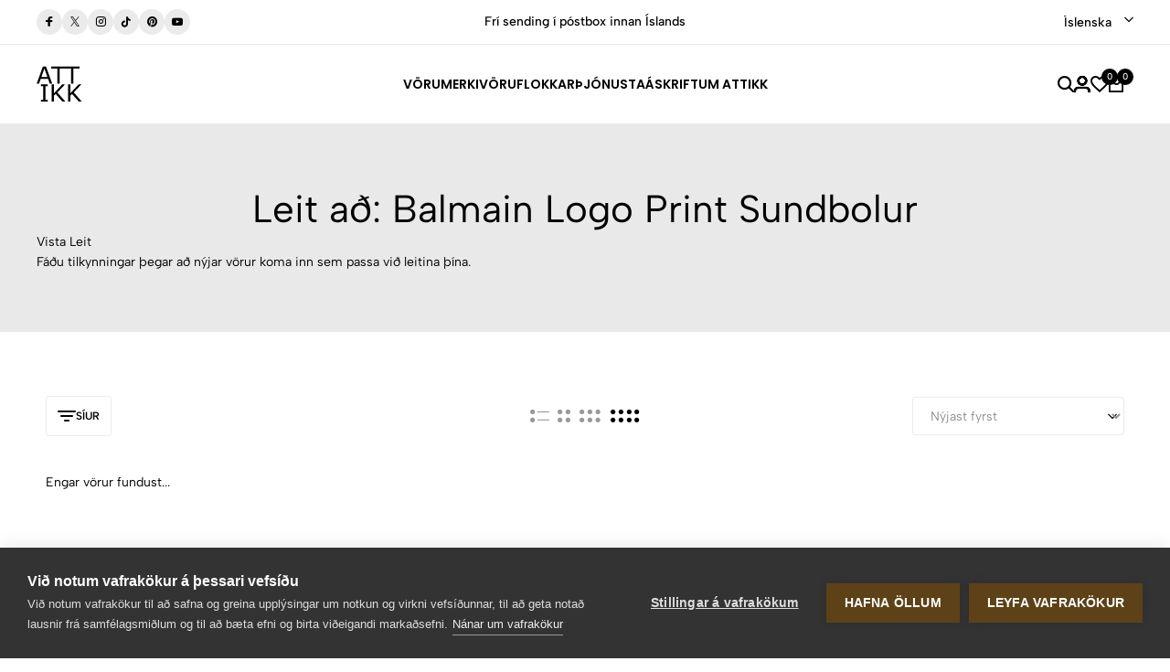

--- FILE ---
content_type: text/html; charset=utf-8
request_url: https://attikk.is/Product?s=Balmain+Logo+Print+Sundbolur
body_size: 20854
content:

<!DOCTYPE html>

<html lang="is">
<head>
    <meta name="viewport" content="width=device-width, initial-scale=1, maximum-scale=1">
    <title>Merkjavörur</title>

    <!-- Google Tag Manager -->
    <script>
        (function(w,d,s,l,i){w[l]=w[l]||[];w[l].push({'gtm.start':
        new Date().getTime(),event:'gtm.js'});var f=d.getElementsByTagName(s)[0],
        j=d.createElement(s),dl=l!='dataLayer'?'&l='+l:'';j.async=true;j.src=
        'https://www.googletagmanager.com/gtm.js?id='+i+dl;f.parentNode.insertBefore(j,f);
        })(window,document,'script','dataLayer','GTM-WGJ2BMN');</script>
    <!-- End Google Tag Manager -->



    <meta property="fb:app_id" content="361446751825409">
    <meta property="og:type" content="website" />
        <meta name="description" content="Mikið úrval af notuðum Lúxus merkjavörum. Allar merkjavörur hjá Attikk hafa gengist undir vottun.">
        <meta property="og:description" content="Mikið úrval af notuðum Lúxus merkjavörum. Allar merkjavörur hjá Attikk hafa gengist undir vottun.">

    <!-- font -->
    <link rel="stylesheet" href="/ec/fonts/fonts.css">
    <!-- Icons -->
    <link rel="stylesheet" href="/ec/fonts/font-icons.css">
    <link rel="stylesheet" href="/ec/css/bootstrap.min.css">
    <link rel="stylesheet" href="/ec/css/drift-basic.min.css">
    <link rel="stylesheet" href="/ec/css/photoswipe.css">
    <link rel="stylesheet" href="/ec/css/swiper-bundle.min.css">
    <link rel="stylesheet" href="/ec/css/animate.css">
    <link rel="stylesheet" type="text/css" href="/ec/css/styles.css" />

    



    

    <!-- Favicon and Touch Icons  -->
    <link rel="shortcut icon" href="https://cdn.attikk.is/web/img/favicon.png">
    <link rel="apple-touch-icon-precomposed" href="https://cdn.attikk.is/web/img/favicon.png">
    <link rel="apple-touch-icon" type="image/x-icon" href="https://cdn.attikk.is/web/img/apple-touch-icon-57x57-precomposed.png">
    <link rel="apple-touch-icon" type="image/x-icon" sizes="72x72" href="https://cdn.attikk.is/web/img/apple-touch-icon-72x72-precomposed.png">
    <link rel="apple-touch-icon" type="image/x-icon" sizes="114x114" href="https://cdn.attikk.is/web/img/apple-touch-icon-114x114-precomposed.png">
    <link rel="apple-touch-icon" type="image/x-icon" sizes="144x144" href="https://cdn.attikk.is/web/img/apple-touch-icon-144x144-precomposed.png">

    <script src="/js/fbhelper.js"></script>
    <script>

                    sendFacebookEvent("PageView", { });
                </script>
</head>
<body class="preload-wrapper color-primary-4">
    <!-- Google Tag Manager (noscript) -->
    <noscript>
        <iframe src="https://www.googletagmanager.com/ns.html?id=GTM-WGJ2BMN"
                height="0" width="0" style="display:none;visibility:hidden"></iframe>
    </noscript>
    <!-- End Google Tag Manager (noscript) -->
    <noscript>
        <img height="1" width="1" style="display:none" src="https://www.facebook.com/tr?id=486417319436766&ev=PageView&noscript=1" />
    </noscript>

    <div class="preload preload-container">
        <div class="preload-logo">
            <div class="spinner"></div>
        </div>
    </div>

    <div id="wrapper">
            <!-- top-bar -->
            <div class="tf-top-bar bg_white line">
                <div class="px_15 lg-px_40">
                    <div class="tf-top-bar_wrap grid-3 gap-30 align-items-center">
                        <ul class="tf-top-bar_item tf-social-icon d-flex gap-10">
                            <li><a href="https://www.facebook.com/Attikk.is" target="_blank" class="box-icon w_28 round social-facebook bg_line" rel="nofollow"><i class="icon fs-12 icon-fb "></i></a></li>
                            <li><a href="https://twitter.com/Attikk_is" target="_blank" class="box-icon w_28 round social-twiter bg_line" rel="nofollow"><i class="icon fs-10 icon-Icon-x"></i></a></li>
                            <li><a href="https://www.instagram.com/attikk.is/" target="_blank" class="box-icon w_28 round social-instagram bg_line" rel="nofollow"><i class="icon fs-12 icon-instagram"></i></a></li>
                            <li><a href="https://vm.tiktok.com/ZMevVxvab/" target="_blank" class="box-icon w_28 round social-tiktok bg_line" rel="nofollow"><i class="icon fs-12 icon-tiktok"></i></a></li>
                            <li><a href="https://www.pinterest.com/attikkstore/" target="_blank" class="box-icon w_28 round social-pinterest bg_line" rel="nofollow"><i class="icon fs-12 icon-pinterest-1"></i></a></li>
                            <li><a href="https://www.youtube.com/channel/UC5_IC4Kc020B89js6myqbEQ" target="_blank" class="box-icon w_28 round social-youtube bg_line" rel="nofollow"><i class="icon fs-12 icon-youtube"></i></a></li>
                        </ul>
                        <div class="text-center overflow-hidden">
                            <div dir="ltr" class="swiper tf-sw-top_bar" data-preview="1" data-space="0" data-loop="true" data-speed="1000" data-delay="2000">
                                <div class="swiper-wrapper">
                                    <div class="swiper-slide">
                                        <p class="top-bar-text fw-5">Verslaðu merkjavöru á afslætti  <a href="/Product/LowerPrice" title="Verslaðu merkjavöru á afslætti " class="tf-btn btn-line">Versla Núna<i class="icon icon-arrow1-top-left"></i></a></p>
                                    </div>
                                    <div class="swiper-slide">
                                        <p class="top-bar-text fw-5">Frí sending í póstbox innan Íslands</p>
                                    </div>
                                    <div class="swiper-slide">
                                        <p class="top-bar-text fw-5">Allar vörur eru vottaðar Ekta af sérfræðingum</p>
                                    </div>
                                </div>
                            </div>
                        </div>

                        <div class="top-bar-language tf-cur justify-content-end">

                            <div class="tf-languages">
                                <select class="image-select center style-default type-languages languageselectdropdown">
                                    <option value="/Language/ChangeCulture?culture=en&amp;path=/Product?s=Balmain&#x2B;Logo&#x2B;Print&#x2B;Sundbolur" >English</option>
                                    <option value="/Language/ChangeCulture?culture=is&amp;path=/Product?s=Balmain&#x2B;Logo&#x2B;Print&#x2B;Sundbolur" selected="selected">Íslenska</option>
                                </select>
                            </div>

                        </div>
                    </div>


                </div>
            </div>
            <!-- /top-bar -->

        <!-- header -->
        <header id="header" class="header-default header-style-3 header-uppercase">
            <div class="container-full px_15 lg-px_40">
                <div class="row wrapper-header align-items-center">
                    <div class="col-md-4 col-3 tf-lg-hidden">
                        <a href="#mobileMenu" data-bs-toggle="offcanvas" aria-controls="offcanvasLeft">
                            <svg xmlns="http://www.w3.org/2000/svg" width="24" height="16" viewBox="0 0 24 16" fill="none">
                                <path d="M2.00056 2.28571H16.8577C17.1608 2.28571 17.4515 2.16531 17.6658 1.95098C17.8802 1.73665 18.0006 1.44596 18.0006 1.14286C18.0006 0.839753 17.8802 0.549063 17.6658 0.334735C17.4515 0.120408 17.1608 0 16.8577 0H2.00056C1.69745 0 1.40676 0.120408 1.19244 0.334735C0.978109 0.549063 0.857702 0.839753 0.857702 1.14286C0.857702 1.44596 0.978109 1.73665 1.19244 1.95098C1.40676 2.16531 1.69745 2.28571 2.00056 2.28571ZM0.857702 8C0.857702 7.6969 0.978109 7.40621 1.19244 7.19188C1.40676 6.97755 1.69745 6.85714 2.00056 6.85714H22.572C22.8751 6.85714 23.1658 6.97755 23.3801 7.19188C23.5944 7.40621 23.7148 7.6969 23.7148 8C23.7148 8.30311 23.5944 8.59379 23.3801 8.80812C23.1658 9.02245 22.8751 9.14286 22.572 9.14286H2.00056C1.69745 9.14286 1.40676 9.02245 1.19244 8.80812C0.978109 8.59379 0.857702 8.30311 0.857702 8ZM0.857702 14.8571C0.857702 14.554 0.978109 14.2633 1.19244 14.049C1.40676 13.8347 1.69745 13.7143 2.00056 13.7143H12.2863C12.5894 13.7143 12.8801 13.8347 13.0944 14.049C13.3087 14.2633 13.4291 14.554 13.4291 14.8571C13.4291 15.1602 13.3087 15.4509 13.0944 15.6653C12.8801 15.8796 12.5894 16 12.2863 16H2.00056C1.69745 16 1.40676 15.8796 1.19244 15.6653C0.978109 15.4509 0.857702 15.1602 0.857702 14.8571Z" fill="currentColor"></path>
                            </svg>
                        </a>
                    </div>

                        <div class="col-xl-3 col-md-4 col-6">
                            <a href="/" class="logo-header">
                                <img src="https://cdn.attikk.is/web/img/attikk_logo_small_black.png" alt="Attikk Merkjavörur" class="logo" width="50" height="40" style="width: 50px !important">
                            </a>
                        </div>
                        <div class="col-xl-6 tf-md-hidden">
                            <nav class="box-navigation text-center">
                                <ul class="box-nav-ul d-flex align-items-center justify-content-center gap-30">
                                    <li class="menu-item">
                                        <a href="javascript:void(0);" class="item-link font-poppins fw-6 fs-14">Vörumerki</a>
                                        <div class="sub-menu mega-menu">
                                            <div class="container">
                                                <div class="row">
                                                    


<div class='col-lg-2'><div class='mega-menu-item'>            <div class="menu-heading">Helstu Vörumerki</div>
<ul class='menu-list'>    <li><a href="/Product/Brand/112/Acne-Studios" class="menu-link-text link">Acne Studios</a></li>
    <li><a href="/Product/Brand/86/Alexander-McQueen" class="menu-link-text link">Alexander McQueen</a></li>
    <li><a href="/Product/Brand/32/Balenciaga" class="menu-link-text link">Balenciaga</a></li>
    <li><a href="/Product/Brand/55/Balmain" class="menu-link-text link">Balmain</a></li>
    <li><a href="/Product/Brand/52/Bape" class="menu-link-text link">Bape</a></li>
    <li><a href="/Product/Brand/31/Bottega-Veneta" class="menu-link-text link">Bottega Veneta</a></li>
    <li><a href="/Product/Brand/10/Burberry" class="menu-link-text link">Burberry</a></li>
    <li><a href="/Product/Brand/24/Cartier" class="menu-link-text link">Cartier</a></li>
    <li><a href="/Product/Brand/71/Celine" class="menu-link-text link">Celine</a></li>
    <li><a href="/Product/Brand/30/Chanel" class="menu-link-text link">Chanel</a></li>
    <li><a href="/Product/Brand/84/Chlo&#xE9;" class="menu-link-text link">Chlo&#xE9;</a></li>
    <li><a href="/Product/Brand/8/Dior" class="menu-link-text link">Dior</a></li>
</ul></div></div><div class='col-lg-2'><div class='mega-menu-item'><ul class='menu-list'>    <li><a href="/Product/Brand/15/Dolce-&amp;-Gabbana" class="menu-link-text link">Dolce &amp; Gabbana</a></li>
    <li><a href="/Product/Brand/7/Fendi" class="menu-link-text link">Fendi</a></li>
    <li><a href="/Product/Brand/2/Gucci" class="menu-link-text link">Gucci</a></li>
    <li><a href="/Product/Brand/3/Herm&#xE8;s" class="menu-link-text link">Herm&#xE8;s</a></li>
    <li><a href="/Product/Brand/54/Heron-Preston" class="menu-link-text link">Heron Preston</a></li>
    <li><a href="/Product/Brand/190/Jacquemus" class="menu-link-text link">Jacquemus</a></li>
    <li><a href="/Product/Brand/1/Louis-Vuitton" class="menu-link-text link">Louis Vuitton</a></li>
    <li><a href="/Product/Brand/110/MCM" class="menu-link-text link">MCM</a></li>
    <li><a href="/Product/Brand/116/Miu-Miu" class="menu-link-text link">Miu Miu</a></li>
    <li><a href="/Product/Brand/50/Moncler" class="menu-link-text link">Moncler</a></li>
    <li><a href="/Product/Brand/76/Off-White" class="menu-link-text link">Off-White</a></li>
    <li><a href="/Product/Brand/58/Palm-Angels" class="menu-link-text link">Palm Angels</a></li>
</ul></div></div><div class='col-lg-2'><div class='mega-menu-item'><ul class='menu-list'>    <li><a href="/Product/Brand/6/Prada" class="menu-link-text link">Prada</a></li>
    <li><a href="/Product/Brand/98/Roberto-Cavalli" class="menu-link-text link">Roberto Cavalli</a></li>
    <li><a href="/Product/Brand/108/Stella-McCartney" class="menu-link-text link">Stella McCartney</a></li>
    <li><a href="/Product/Brand/26/Stone-Island" class="menu-link-text link">Stone Island</a></li>
    <li><a href="/Product/Brand/41/Supreme" class="menu-link-text link">Supreme</a></li>
    <li><a href="/Product/Brand/93/Tom-Ford" class="menu-link-text link">Tom Ford</a></li>
    <li><a href="/Product/Brand/103/Vivienne-Westwood" class="menu-link-text link">Vivienne Westwood</a></li>
    <li><a href="/Product/Brand/46/Yeezy" class="menu-link-text link">Yeezy</a></li>
    <li><a href="/Product/Brand/29/YSL" class="menu-link-text link">YSL</a></li>
</ul></div></div>



                                                    <div class="col-lg-3">
                                                        <div class="collection-item hover-img">
                                                            
                                                            <div class="collection-inner">
                                                                <a href="/Product/Brand/1/Louis-Vuitton" class="collection-image img-style">
                                                                    <img class="lazyload" data-src="https://cdn.attikk.is/d16c6ee5-a91e-4652-afb6-0f1baeda1538/box.webp" src="https://cdn.attikk.is/d16c6ee5-a91e-4652-afb6-0f1baeda1538/box.webp" alt="collection-demo-1">
                                                                </a>
                                                                <div class="collection-content">
                                                                    <a href="/Product/Brand/1/Louis-Vuitton" class="tf-btn hover-icon btn-xl collection-title fs-16"><span>Louis Vuitton</span><i class="icon icon-arrow1-top-left"></i></a>

                                                                </div>
                                                            </div>
                                                        </div>
                                                    </div>
                                                    <div class="col-lg-3">
                                                        <div class="collection-item hover-img">
                                                                <div class="collection-inner">
                                                                    <a href="/Product/Brand/2/Gucci" class="collection-image img-style">
                                                                        <img class="lazyload" data-src="https://cdn.attikk.is/a10ea78d-786c-47ef-9811-f2887e5ea2e3/box.webp" src="https://cdn.attikk.is/a10ea78d-786c-47ef-9811-f2887e5ea2e3/box.webp" alt="collection-demo-1">
                                                                    </a>
                                                                    <div class="collection-content">
                                                                        <a href="/Product/Brand/2/Gucci" class="tf-btn btn-xl collection-title fs-16 hover-icon"><span>Gucci</span><i class="icon icon-arrow1-top-left"></i></a>
                                                                    </div>
                                                                </div>
                                                        </div>
                                                    </div>
                                                </div>
                                            </div>
                                        </div>
                                    </li>
                                    <li class="menu-item">
                                        <a href="javascript:void(0);" class="item-link font-poppins fw-6 fs-14">Vöruflokkar</a>
                                        <div class="sub-menu mega-menu">
                                            <div class="container">
                                                <div class="row">
                                                    


        <div class="col-lg-2">
            <div class="mega-menu-item">
            <div class="menu-heading">
                <a href="/Product/Category/10/Fatna&#xF0;ur">Fatna&#xF0;ur</a></div>
            <ul class="menu-list">
                    <li><a href="/Product/Category/13/Bolir" class="menu-link-text link">Bolir</a></li>
                    <li><a href="/Product/Category/15/Buxur" class="menu-link-text link">Buxur</a></li>
                    <li><a href="/Product/Category/26/Jakkaf&#xF6;t-og-sett" class="menu-link-text link">Jakkaf&#xF6;t og sett</a></li>
                    <li><a href="/Product/Category/17/Kj&#xF3;lar" class="menu-link-text link">Kj&#xF3;lar</a></li>
                    <li><a href="/Product/Category/12/Peysur" class="menu-link-text link">Peysur</a></li>
                    <li><a href="/Product/Category/14/Skyrtur" class="menu-link-text link">Skyrtur</a></li>
                    <li><a href="/Product/Category/11/Yfirhafnir" class="menu-link-text link">Yfirhafnir</a></li>
            </ul>
    </div></div>
        <div class="col-lg-2">
            <div class="mega-menu-item">
            <div class="menu-heading">
                <a href="/Product/Category/2/Fylgihlutir">Fylgihlutir</a></div>
            <ul class="menu-list">
                    <li><a href="/Product/Category/5/Belti" class="menu-link-text link">Belti</a></li>
                    <li><a href="/Product/Category/8/Gleraugu" class="menu-link-text link">Gleraugu</a></li>
                    <li><a href="/Product/Category/24/Hanskar-og-vettlingar" class="menu-link-text link">Hanskar og vettlingar</a></li>
                    <li><a href="/Product/Category/9/H&#xF6;fu&#xF0;f&#xF6;t" class="menu-link-text link">H&#xF6;fu&#xF0;f&#xF6;t</a></li>
                    <li><a href="/Product/Category/23/S&#xF3;lgleraugu" class="menu-link-text link">S&#xF3;lgleraugu</a></li>
                    <li><a href="/Product/Category/1/Treflar-og-sl&#xE6;&#xF0;ur" class="menu-link-text link">Treflar og sl&#xE6;&#xF0;ur</a></li>
                    <li><a href="/Product/Category/25/T&#xF6;sku&#xF3;lar" class="menu-link-text link">T&#xF6;sku&#xF3;lar</a></li>
                    <li><a href="/Product/Category/3/&#xDA;r-og-skart" class="menu-link-text link">&#xDA;r og skart</a></li>
            </ul>
    </div></div>
        <div class="col-lg-2">
            <div class="mega-menu-item">
            <div class="menu-heading">
                <a href="/Product/Category/4/Sk&#xF3;r">Sk&#xF3;r</a></div>
            <a href="/Product/Category/4/Sk&#xF3;r">
                <img src="/images/cat-4_is-A.webp" alt="Sk&#xF3;r" />
            </a>
    </div></div>
        <div class="col-lg-2">
            <div class="mega-menu-item">
            <div class="menu-heading">
                <a href="/Product/Category/6/T&#xF6;skur">T&#xF6;skur</a></div>
            <a href="/Product/Category/6/T&#xF6;skur">
                <img src="/images/cat-6_is-A.webp" alt="T&#xF6;skur" />
            </a>
    </div></div>
        <div class="col-lg-2">
            <div class="mega-menu-item">
            <div class="menu-heading">
                <a href="/Product/Category/7/Veski">Veski</a></div>
            <a href="/Product/Category/7/Veski">
                <img src="/images/cat-7_is-A.webp" alt="Veski" />
            </a>
    </div></div>



                                                </div>
                                            </div>
                                        </div>
                                    </li>
                                    <li class="menu-item position-relative">
                                        <a href="javascript:void(0);" class="item-link font-poppins fw-6 fs-14">Þjónusta</a>
                                        <div class="sub-menu submenu-default">
                                            <ul class="menu-list">
                                                <li class="menu-item-2">
                                                    <a href="#" class="menu-link-text link text_black-2">Selja</a>
                                                    <div class="sub-menu submenu-default">
                                                        <ul class="menu-list">
                                                            <li>
                                                                <a href="/About/Model" class="menu-link-text link text_black-2">
                                                                    Hvernig virkar Attikk
                                                                </a>
                                                            </li>
                                                            <li>
                                                                <a href="/About/Luxury" class="menu-link-text link text_black-2 position-relative">
                                                                    Lúxus Þjónusta
                                                                    <div class="demo-label"><span class="demo-new">Nýtt</span></div>
                                                                </a>
                                                            </li>
                                                        </ul>
                                                    </div>
                                                </li>
                                                <li>
                                                    <a href="/About/AuthenticationService" class="menu-link-text link text_black-2">
                                                        Sanngildisvottun
                                                    </a>
                                                </li>
                                                <li>
                                                    <a href="/About/Sourcing" class="menu-link-text link text_black-2 position-relative">
                                                        Fjársjóðsleit
                                                        <div class="demo-label"><span class="demo-new">Nýtt</span></div>
                                                    </a>
                                                </li>
                                                <li style="display: none;">
                                                    <a href="/About/Demo" class="menu-link-text link text_black-2 position-relative">
                                                        Sýningarþjónusta
                                                        <div class="demo-label"><span class="demo-new">Nýtt</span></div>
                                                    </a>
                                                </li>
                                                <li>
                                                    <a href="/Spa" class="menu-link-text link text_black-2">
                                                        Spa
                                                    </a>
                                                </li>
                                            </ul>
                                        </div>
                                    </li>
                                    <li class="menu-item" style="display:none;"><a href="/Giftcard" class="item-link font-poppins fw-6 fs-14">Gjafabréf</a></li>
                                    <li class="menu-item"><a href="/Account/Subscription" class="item-link font-poppins fw-6 fs-14">Áskrift</a></li>
                                    <li class="menu-item"><a href="/About" class="item-link font-poppins fw-6 fs-14">Um Attikk</a></li>
                                </ul>
                            </nav>
                        </div>

                    <div class="col-xl-3 col-md-4 col-3">
                        <ul class="nav-icon d-flex justify-content-end align-items-center gap-20 box-nav-ul">
                            <li class="nav-search"><a href="#canvasSearch" data-bs-toggle="offcanvas" aria-controls="offcanvasLeft" class="nav-icon-item"><i class="icon icon-search"></i></a></li>
                            
                                    <li class="nav-account menu-item position-relative">
                                    <a href="#login" data-bs-toggle="modal" class="nav-icon-item" title="Innskráning/Nýskráning"><i class="icon icon-account"></i></a>
                                    </li>
                                
                           
                            <li class="nav-wishlist"><a href="javascript:void(0);" onclick="if(typeof Wishlist !== 'undefined' && Wishlist.goToWishlist) { Wishlist.goToWishlist(); } else { window.location.href = '/Product/Wishlist'; }" class="nav-icon-item"><i class="icon icon-heart"></i><span class="count-box wishlist-count">0</span></a></li>
                            <li class="nav-cart">
                                

<a href="#shoppingCart" data-bs-toggle="modal" class="nav-icon-item" rel="nofollow">
    <i class="icon icon-bag"></i>
        <span class="count-box basketcount">0</span>
</a>


                            </li>
                        </ul>
                    </div>
                </div>
            </div>
        </header>
        <!-- /header -->
        





<!-- page-title -->
<div class="tf-page-title">
    <div class="container-full">
        <div class="row">
            <div class="col-12">

                        <h1 class="heading text-center">
                            Leit að: Balmain Logo Print Sundbolur
                        </h1>
                        <a href="/Account/AddSavedSearch?s=Balmain Logo Print Sundbolur&brandId=0&categoryId=0" class="btn_1 btnSaveSearch" data-search="Balmain Logo Print Sundbolur" data-brandid="0" data-categoryid="0">Vista Leit</a>
                        <br />
                        <small class="text-center text-black">Fáðu tilkynningar þegar að nýjar vörur koma inn sem passa við leitina þína.</small>
            </div>
        </div>
    </div>
</div>
<!-- /page-title -->


<section class="flat-spacing-1">
    <div class="container">
        <div class="tf-shop-control grid-3 align-items-center">
            <div class="tf-control-filter">
                <a href="#filterShop" data-bs-toggle="offcanvas" aria-controls="offcanvasLeft" class="tf-btn-filter"><span class="icon icon-filter"></span><span class="text">Síur</span></a>
            </div>
            <ul class="tf-control-layout d-flex justify-content-center">
                <li class="tf-view-layout-switch sw-layout-list list-layout" data-value-layout="list">
                    <div class="item"><span class="icon icon-list"></span></div>
                </li>
                <li class="tf-view-layout-switch sw-layout-2" data-value-layout="tf-col-2">
                    <div class="item"><span class="icon icon-grid-2"></span></div>
                </li>
                <li class="tf-view-layout-switch sw-layout-3" data-value-layout="tf-col-3">
                    <div class="item"><span class="icon icon-grid-3"></span></div>
                </li>
                <li class="tf-view-layout-switch sw-layout-4 active" data-value-layout="tf-col-4">
                    <div class="item"><span class="icon icon-grid-4"></span></div>
                </li>
                <li class="tf-view-layout-switch sw-layout-5" data-value-layout="tf-col-5">
                    <div class="item"><span class="icon icon-grid-5"></span></div>
                </li>
                <li class="tf-view-layout-switch sw-layout-6" data-value-layout="tf-col-6">
                    <div class="item"><span class="icon icon-grid-6"></span></div>
                </li>
            </ul>
            <div class="tf-control-sorting d-flex justify-content-end">

                    <div class="select-custom">
                        <select class="tf-select" name="sort" id="sort" data-searchstring="Balmain Logo Print Sundbolur" data-brandid="0" data-path="/Product" data-categoryid="0">
                            <option class="select-item" value="1" selected="selected">Nýjast fyrst</option>
                            <option value="2" >Elst fyrst</option>
                            <option value="3" >Raða eftir verði: Lágt fyrst</option>
                            <option value="4" >Raða eftir verði: Hátt fyrst</option>
                        </select>
                    </div>

            </div>
        </div>
        <div class="wrapper-control-shop">
            <div class="meta-filter-shop">
                <div id="product-count-grid" class="count-text"></div>
                <div id="product-count-list" class="count-text"></div>
                <div id="applied-filters"></div>
                <button id="remove-all" class="remove-all-filters" style="display: none;">Remove All <i class="icon icon-close"></i></button>
            </div>
            <div class="tf-list-layout wrapper-shop" id="listLayout">



                <!-- pagination -->
            </div>
            <div class="tf-grid-layout wrapper-shop tf-col-4" id="gridLayout">

                    <i>Engar vörur fundust...</i>






            </div>
        </div>
    </div>
</section>




 
        <!-- Footer -->
        <footer id="footer" class="footer md-pb-70">
            <div class="footer-wrap">
                <div class="footer-body">
                    <div class="container">
                        <div class="row">
                            <div class="col-xl-3 col-md-6 col-12">
                                <div class="footer-infor">
                                    <div class="footer-logo">
                                        <a href="">
                                            <img src="https://cdn.attikk.is/web/img/attikk_logo_small_black.png" alt="Attikk" class="logo" width="50" height="40" style="width: 50px !important" />
                                        </a>
                                    </div>
                                    <ul>
                                        <li>
                                            <p>Attikk Verslun: Faxatorg, Faxafen 10<br> 108 Reykjavík, Iceland</p>
                                        </li>
                                        <li>
                                            <p><a href="mailto:attikk@attikk.is">attikk@attikk.is</a></p>
                                        </li>
                                        <li>
                                            <p><a href="tel:+3545375363">+354 537 5363</a></p>
                                        </li>
                                    </ul>
                                    <a href="/About/Store" class="tf-btn btn-line">Leiðarlýsing verslunnar<i class="icon icon-arrow1-top-left"></i></a>
                                    <ul class="tf-social-icon d-flex gap-10">
                                        <li><a href="https://www.facebook.com/Attikk.is" target="_blank" class="box-icon w_34 round social-facebook social-line"><i class="icon fs-14 icon-fb "></i></a></li>
                                        <li><a href="https://twitter.com/Attikk_is" target="_blank" class="box-icon w_34 round social-twiter social-line"><i class="icon fs-12 icon-Icon-x"></i></a></li>
                                        <li><a href="https://www.instagram.com/attikk.is/" target="_blank" class="box-icon w_34 round social-instagram social-line"><i class="icon fs-14 icon-instagram"></i></a></li>
                                        <li><a href="https://vm.tiktok.com/ZMevVxvab/" target="_blank" class="box-icon w_34 round social-tiktok social-line"><i class="icon fs-14 icon-tiktok"></i></a></li>
                                        <li><a href="https://www.pinterest.com/attikkstore/" target="_blank" class="box-icon w_34 round social-pinterest social-line"><i class="icon fs-14 icon-pinterest-1"></i></a></li>
                                        <li><a href="https://www.youtube.com/channel/UC5_IC4Kc020B89js6myqbEQ" target="_blank" class="box-icon w_34 round social-youtube social-line"><i class="icon fs-14 icon-youtube"></i></a></li>
                                    </ul>
                                </div>
                            </div>
                            <div class="col-xl-3 col-md-6 col-12 footer-col-block">
                                <div class="footer-heading footer-heading-desktop">
                                    <h6>Flýtileiðir</h6>
                                </div>
                                <div class="footer-heading footer-heading-moblie">
                                    <h6>Flýtileiðir</h6>
                                </div>
                                <ul class="footer-menu-list tf-collapse-content">
                                        <li><a href="/Faq" class="footer-menu_item">Algengar Spurningar</a></li>
                                        <li><a href="/Spa" class="footer-menu_item">Attikk Spa</a></li>
                                        <li><a href="/Account/Subscription" class="footer-menu_item">Áskrift</a></li>
                                        <li><a href="/About/Model" class="footer-menu_item">Hvernig virkar Attikk</a></li>
                                        <li><a href="/About/Prices" class="footer-menu_item">Verðskrá</a></li>
                                        <li><a href="/About/Affiliate" title="Samstarf við áhrifavalda á samfélagsmiðlum" class="footer-menu_item">Samstarf</a></li>
                                    
                                </ul>
                            </div>
                            <div class="col-xl-3 col-md-6 col-12 footer-col-block">
                                <div class="footer-heading footer-heading-desktop">
                                    <h6>Attikk</h6>
                                </div>
                                <div class="footer-heading footer-heading-moblie">
                                    <h6>Attikk</h6>
                                </div>
                                <ul class="footer-menu-list tf-collapse-content">
                                    <li>
                                        <a href="/About" class="footer-menu_item">Um Attikk</a>
                                    </li>
                                    <li>
                                        <a href="/About/Store" class="footer-menu_item">Verslun</a>
                                    </li>
                                    <li>
                                        <a href="#" data-bs-toggle="modal" class="footer-menu_item">Hafa samband</a>
                                    </li>
                                    <li>
                                        <a href="/Account" class="footer-menu_item">Aðgangur</a>
                                    </li>
                                </ul>
                            </div>
                            <div class="col-xl-3 col-md-6 col-12">
                                <div class="footer-newsletter footer-col-block">
                                    <div class="footer-heading footer-heading-desktop">
                                        <h6>Sign Up for Email</h6>
                                    </div>
                                    <div class="footer-heading footer-heading-moblie">
                                        <h6>Sign Up for Email</h6>
                                    </div>
                                    <div class="tf-collapse-content">
                                        <div class="footer-menu_item">Newsletter</div>
                                        <form class="form-newsletter" id="subscribe-form" action="#" method="post" accept-charset="utf-8" data-mailchimp="true">
                                            <div id="subscribe-content">
                                                <fieldset class="email">
                                                    <input type="email" name="email-form" id="subscribe-email" placeholder="Skráðu inn netfang..." tabindex="0" aria-required="true">
                                                </fieldset>
                                                <div class="button-submit">
                                                    <button id="subscribe-button" class="tf-btn btn-sm radius-3 btn-fill btn-icon animate-hover-btn" type="button">Subscribe<i class="icon icon-arrow1-top-left"></i></button>
                                                </div>
                                            </div>
                                            <div id="subscribe-msg"></div>
                                        </form>
                                        <div class="tf-cur">
                                            <div class="tf-languages">
                                                <select class="image-select center style-default type-languages languageselectdropdownlower">
                                                    <option value="/Language/ChangeCulture?culture=en&amp;path=/Product?s=Balmain&#x2B;Logo&#x2B;Print&#x2B;Sundbolur" >English</option>
                                                    <option value="/Language/ChangeCulture?culture=is&amp;path=/Product?s=Balmain&#x2B;Logo&#x2B;Print&#x2B;Sundbolur" selected="selected">Íslenska</option>
                                                </select>
                                            </div>
                                            
                                        </div>
                                    </div>
                                </div>
                            </div>
                        </div>
                    </div>
                </div>
                <div class="footer-bottom">
                    <div class="container">
                        <div class="row">
                            <div class="col-12">
                                <div class="footer-bottom-wrap d-flex gap-20 flex-wrap justify-content-between align-items-center">
                                    <div class="footer-menu_item"> © 2021-2026 Attikk ehf. - All Rights Reserved</div>
                                    <div class="tf-payment">
                                        <img src="[data-uri]" data-src="https://cdn.attikk.is/web/img/cards.png" alt="" width="223" height="30" class="lazy">
                                        <img src="[data-uri]" data-src="/Netgiro_Logo_70.png" alt="" width="121" height="30" class="lazy">
                                        <img src="[data-uri]" data-src="https://cdn.attikk.is/web/img/siminn_pay_lettkaup_30.png" alt="Síminn Pay Léttkaup" width="208" height="30" class="lazy" title="Síminn Pay Léttkaup">
                                        <img src="[data-uri]" data-src="https://cdn.attikk.is/web/img/yay_logo-bg.svg" alt="YAY Gjafabréf" width="30" height="30" class="lazy" title="YAY Gjafabréf">
                                        <img src="[data-uri]" data-src="/pei-logo.png" alt="Pei" width="39" height="30" class="lazy" title="Pei">
                                    </div>
                                </div>
                            </div>
                        </div>
                    </div>
                </div>
            </div>
        </footer>
        <!-- /Footer -->
    </div>




    <!-- gotop -->
    <div class="progress-wrap">
        <svg class="progress-circle svg-content" width="100%" height="100%" viewBox="-1 -1 102 102">
            <path d="M50,1 a49,49 0 0,1 0,98 a49,49 0 0,1 0,-98" style="transition: stroke-dashoffset 10ms linear 0s; stroke-dasharray: 307.919, 307.919; stroke-dashoffset: 286.138;"></path>
        </svg>
    </div>
    <!-- /gotop -->
    <!-- toolbar-bottom -->
    <div class="tf-toolbar-bottom type-1150">
        <div class="toolbar-item">
            <a href="/Product">
                <div class="toolbar-icon">
                    <i class="icon-shop"></i>
                </div>
                <div class="toolbar-label">Verslun</div>
            </a>
        </div>

        <div class="toolbar-item">
            <a href="#canvasSearch" data-bs-toggle="offcanvas" aria-controls="offcanvasLeft">
                <div class="toolbar-icon">
                    <i class="icon-search"></i>
                </div>
                <div class="toolbar-label">Leita</div>
            </a>
        </div>
        <div class="toolbar-item">
            <a href="#login" data-bs-toggle="modal">
                <div class="toolbar-icon">
                    <i class="icon-account"></i>
                </div>
                <div class="toolbar-label">Aðgangur</div>
            </a>
        </div>
        <div class="toolbar-item">
            <a href="javascript:void(0);" onclick="if(typeof Wishlist !== 'undefined' && Wishlist.goToWishlist) { Wishlist.goToWishlist(); } else { window.location.href = '/Product/Wishlist'; }">
                <div class="toolbar-icon">
                    <i class="icon-heart"></i>
                    <div class="toolbar-count wishlist-count">0</div>
                </div>
                <div class="toolbar-label">Óskalisti</div>
            </a>
        </div>
        <div class="toolbar-item">
            <a href="#shoppingCart" data-bs-toggle="modal">
                <div class="toolbar-icon">
                    <i class="icon-bag"></i>
                    <div class="toolbar-count basketcount">0</div>
                </div>
                <div class="toolbar-label">Karfa</div>
            </a>
        </div>
    </div>
    <!-- /toolbar-bottom -->

    <!-- mobile menu -->
    <div class="offcanvas offcanvas-start canvas-mb" id="mobileMenu">
        <span class="icon-close icon-close-popup" data-bs-dismiss="offcanvas" aria-label="Close"></span>
        <div class="mb-canvas-content">
            <div class="mb-body">
                <ul class="nav-ul-mb" id="wrapper-menu-navigation">
                    <li class="nav-mb-item">
                        <a href="#dropdown-menu-one" class="collapsed mb-menu-link current" data-bs-toggle="collapse" aria-expanded="true" aria-controls="dropdown-menu-one">
                            <span>Vörumerki</span>
                            <span class="btn-open-sub"></span>
                        </a>
                        <div id="dropdown-menu-one" class="collapse">
                            <ul class="sub-nav-menu">
                                


    <li><a href="CultureLink/Product/Brand/112/Acne-Studios" class="sub-nav-link">Acne Studios</a></li>
    <li><a href="CultureLink/Product/Brand/86/Alexander-McQueen" class="sub-nav-link">Alexander McQueen</a></li>
    <li><a href="CultureLink/Product/Brand/32/Balenciaga" class="sub-nav-link">Balenciaga</a></li>
    <li><a href="CultureLink/Product/Brand/55/Balmain" class="sub-nav-link">Balmain</a></li>
    <li><a href="CultureLink/Product/Brand/52/Bape" class="sub-nav-link">Bape</a></li>
    <li><a href="CultureLink/Product/Brand/31/Bottega-Veneta" class="sub-nav-link">Bottega Veneta</a></li>
    <li><a href="CultureLink/Product/Brand/10/Burberry" class="sub-nav-link">Burberry</a></li>
    <li><a href="CultureLink/Product/Brand/24/Cartier" class="sub-nav-link">Cartier</a></li>
    <li><a href="CultureLink/Product/Brand/71/Celine" class="sub-nav-link">Celine</a></li>
    <li><a href="CultureLink/Product/Brand/30/Chanel" class="sub-nav-link">Chanel</a></li>
    <li><a href="CultureLink/Product/Brand/84/Chlo&#xE9;" class="sub-nav-link">Chlo&#xE9;</a></li>
    <li><a href="CultureLink/Product/Brand/8/Dior" class="sub-nav-link">Dior</a></li>
    <li><a href="CultureLink/Product/Brand/15/Dolce-&amp;-Gabbana" class="sub-nav-link">Dolce &amp; Gabbana</a></li>
    <li><a href="CultureLink/Product/Brand/7/Fendi" class="sub-nav-link">Fendi</a></li>
    <li><a href="CultureLink/Product/Brand/2/Gucci" class="sub-nav-link">Gucci</a></li>
    <li><a href="CultureLink/Product/Brand/3/Herm&#xE8;s" class="sub-nav-link">Herm&#xE8;s</a></li>
    <li><a href="CultureLink/Product/Brand/54/Heron-Preston" class="sub-nav-link">Heron Preston</a></li>
    <li><a href="CultureLink/Product/Brand/190/Jacquemus" class="sub-nav-link">Jacquemus</a></li>
    <li><a href="CultureLink/Product/Brand/1/Louis-Vuitton" class="sub-nav-link">Louis Vuitton</a></li>
    <li><a href="CultureLink/Product/Brand/110/MCM" class="sub-nav-link">MCM</a></li>
    <li><a href="CultureLink/Product/Brand/116/Miu-Miu" class="sub-nav-link">Miu Miu</a></li>
    <li><a href="CultureLink/Product/Brand/50/Moncler" class="sub-nav-link">Moncler</a></li>
    <li><a href="CultureLink/Product/Brand/76/Off-White" class="sub-nav-link">Off-White</a></li>
    <li><a href="CultureLink/Product/Brand/58/Palm-Angels" class="sub-nav-link">Palm Angels</a></li>
    <li><a href="CultureLink/Product/Brand/6/Prada" class="sub-nav-link">Prada</a></li>
    <li><a href="CultureLink/Product/Brand/98/Roberto-Cavalli" class="sub-nav-link">Roberto Cavalli</a></li>
    <li><a href="CultureLink/Product/Brand/108/Stella-McCartney" class="sub-nav-link">Stella McCartney</a></li>
    <li><a href="CultureLink/Product/Brand/26/Stone-Island" class="sub-nav-link">Stone Island</a></li>
    <li><a href="CultureLink/Product/Brand/41/Supreme" class="sub-nav-link">Supreme</a></li>
    <li><a href="CultureLink/Product/Brand/93/Tom-Ford" class="sub-nav-link">Tom Ford</a></li>
    <li><a href="CultureLink/Product/Brand/103/Vivienne-Westwood" class="sub-nav-link">Vivienne Westwood</a></li>
    <li><a href="CultureLink/Product/Brand/46/Yeezy" class="sub-nav-link">Yeezy</a></li>
    <li><a href="CultureLink/Product/Brand/29/YSL" class="sub-nav-link">YSL</a></li>




                            </ul>
                        </div>

                    </li>
                    <li class="nav-mb-item">
                        <a href="#dropdown-menu-two" class="collapsed mb-menu-link current" data-bs-toggle="collapse" aria-expanded="true" aria-controls="dropdown-menu-two">
                            <span>Vöruflokkar</span>
                            <span class="btn-open-sub"></span>
                        </a>
                        <div id="dropdown-menu-two" class="collapse">
                            <ul class="sub-nav-menu" id="sub-menu-navigation">
                                


        <li>
            <a href="#sub-shop-10" class="sub-nav-link collapsed" data-bs-toggle="collapse" aria-expanded="true" aria-controls="sub-shop-one">
                <span>Fatna&#xF0;ur</span>
                <span class="btn-open-sub"></span>
            </a>
            <div id="sub-shop-10" class="collapse">
                <ul class="sub-nav-menu sub-menu-level-2">
                    <li><a href="CultureLink/Product/Category/10/Fatna&#xF0;ur" class="sub-nav-link">Fatna&#xF0;ur</a></li>
                        <li><a href="CultureLink/Product/Category/13/Bolir" class="sub-nav-link">Bolir</a></li>
                        <li><a href="CultureLink/Product/Category/15/Buxur" class="sub-nav-link">Buxur</a></li>
                        <li><a href="CultureLink/Product/Category/26/Jakkaf&#xF6;t-og-sett" class="sub-nav-link">Jakkaf&#xF6;t og sett</a></li>
                        <li><a href="CultureLink/Product/Category/17/Kj&#xF3;lar" class="sub-nav-link">Kj&#xF3;lar</a></li>
                        <li><a href="CultureLink/Product/Category/12/Peysur" class="sub-nav-link">Peysur</a></li>
                        <li><a href="CultureLink/Product/Category/14/Skyrtur" class="sub-nav-link">Skyrtur</a></li>
                        <li><a href="CultureLink/Product/Category/11/Yfirhafnir" class="sub-nav-link">Yfirhafnir</a></li>
                </ul>
            </div>

        </li>
        <li>
            <a href="#sub-shop-2" class="sub-nav-link collapsed" data-bs-toggle="collapse" aria-expanded="true" aria-controls="sub-shop-one">
                <span>Fylgihlutir</span>
                <span class="btn-open-sub"></span>
            </a>
            <div id="sub-shop-2" class="collapse">
                <ul class="sub-nav-menu sub-menu-level-2">
                    <li><a href="CultureLink/Product/Category/2/Fylgihlutir" class="sub-nav-link">Fylgihlutir</a></li>
                        <li><a href="CultureLink/Product/Category/5/Belti" class="sub-nav-link">Belti</a></li>
                        <li><a href="CultureLink/Product/Category/8/Gleraugu" class="sub-nav-link">Gleraugu</a></li>
                        <li><a href="CultureLink/Product/Category/24/Hanskar-og-vettlingar" class="sub-nav-link">Hanskar og vettlingar</a></li>
                        <li><a href="CultureLink/Product/Category/9/H&#xF6;fu&#xF0;f&#xF6;t" class="sub-nav-link">H&#xF6;fu&#xF0;f&#xF6;t</a></li>
                        <li><a href="CultureLink/Product/Category/23/S&#xF3;lgleraugu" class="sub-nav-link">S&#xF3;lgleraugu</a></li>
                        <li><a href="CultureLink/Product/Category/1/Treflar-og-sl&#xE6;&#xF0;ur" class="sub-nav-link">Treflar og sl&#xE6;&#xF0;ur</a></li>
                        <li><a href="CultureLink/Product/Category/25/T&#xF6;sku&#xF3;lar" class="sub-nav-link">T&#xF6;sku&#xF3;lar</a></li>
                        <li><a href="CultureLink/Product/Category/3/&#xDA;r-og-skart" class="sub-nav-link">&#xDA;r og skart</a></li>
                </ul>
            </div>

        </li>
        <li>
            <a href="CultureLink/Product/Category/4/Sk&#xF3;r" class="sub-nav-link">
                Sk&#xF3;r
            </a>
        </li>
        <li>
            <a href="CultureLink/Product/Category/6/T&#xF6;skur" class="sub-nav-link">
                T&#xF6;skur
            </a>
        </li>
        <li>
            <a href="CultureLink/Product/Category/7/Veski" class="sub-nav-link">
                Veski
            </a>
        </li>

                            </ul>
                        </div>
                    </li>
                    <li class="nav-mb-item">
                        <a href="#dropdown-menu-three" class="collapsed mb-menu-link current" data-bs-toggle="collapse" aria-expanded="true" aria-controls="dropdown-menu-three">
                            <span>Þjónusta</span>
                            <span class="btn-open-sub"></span>
                        </a>
                        <div id="dropdown-menu-three" class="collapse">
                            <ul class="sub-nav-menu" id="sub-menu-navigation">
                                <li>
                                    <a href="#sub-product-one" class="sub-nav-link collapsed" data-bs-toggle="collapse" aria-expanded="true" aria-controls="sub-product-one">
                                        <span>Selja</span>
                                        <span class="btn-open-sub"></span>
                                    </a>
                                    <div id="sub-product-one" class="collapse">
                                        <ul class="sub-nav-menu sub-menu-level-2">
                                            <li><a href="/About/Model" class="sub-nav-link">Hvernig virkar Attikk</a></li>
                                            <li><a href="/About/Luxury" class="sub-nav-link">Lúxus Þjónusta</a></li>
                                        </ul>
                                    </div>
                                </li>
                                <li>
                                    <a href="/About/AuthenticationService" class="sub-nav-link">
                                        Sanngildisvottun
                                    </a>
                                </li>
                                <li>
                                    <a href="/About/Sourcing" class="sub-nav-link">
                                        Fjársjóðsleit
                                    </a>
                                </li>
                                <li>
                                    <a href="/About/Demo" class="sub-nav-link" style="display: none;">
                                        Sýningarþjónusta
                                    </a>
                                </li>
                                <li>
                                    <a href="/Spa" class="sub-nav-link">
                                        Spa
                                    </a>
                                </li>
                            </ul>
                        </div>
                    </li>
                    <li class="nav-mb-item" style="display: none;">
                        <a href="/Giftcard" class="mb-menu-link">
                            Gjafabréf
                        </a>
                    </li>
                    <li class="nav-mb-item">
                        <a href="/Account/Subscription" class="mb-menu-link">
                            Áskrift
                        </a>
                    </li>
                    <li class="nav-mb-item">
                        <a href="/About" class="mb-menu-link">
                            Um Attikk
                        </a>
                    </li>
                </ul>
                <div class="mb-other-content">
                    <div class="d-flex group-icon">
                        <a href="javascript:void(0);" onclick="if(typeof Wishlist !== 'undefined' && Wishlist.goToWishlist) { Wishlist.goToWishlist(); } else { window.location.href = '/Product/Wishlist'; }" class="site-nav-icon"><i class="icon icon-heart"></i>Óskalisti</a>
                        <a href="#canvasSearch" class="site-nav-icon" data-bs-toggle="offcanvas" aria-controls="offcanvasLeft"><i class="icon icon-search"></i>Leita</a>
                    </div>
                    <div class="mb-notice">
                        <a href="/About/Contact" class="text-need">Vantar hjálp?</a>
                    </div>
                    <ul class="mb-info">
                        <li>Attikk Verslun: Faxatorg, Faxafen 10<br> 108 Reykjavík, Iceland</li>
                        <li>Email: <b>attikk@attikk.is</b></li>
                    </ul>
                </div>
            </div>
            <div class="mb-bottom">
                <a href="/Account/Login" class="site-nav-icon"><i class="icon icon-account"></i>Innskráning</a>
                <div class="bottom-bar-language">
                    <div class="tf-languages">
                        <select class="image-select center style-default type-languages">
                            <option>English</option>
                            <option>Íslenska</option>
                        </select>
                    </div>
                </div>
            </div>
        </div>
    </div>
    <!-- /mobile menu -->
    <!-- canvasSearch -->
    <div class="offcanvas offcanvas-end canvas-search" id="canvasSearch">
        <div class="canvas-wrapper">
            <header class="tf-search-head">
                <div class="title fw-5">
                    Leita að Merkjavöru
                    <div class="close">
                        <span class="icon-close icon-close-popup" data-bs-dismiss="offcanvas" aria-label="Close"></span>
                    </div>
                </div>
                <div class="tf-search-sticky">
                    <form class="tf-mini-search-frm">
                        <fieldset class="text">
                            <input type="text" placeholder="Leita" class="" name="txtSearch" id="txtSearch" tabindex="0" value="" aria-required="true" required="">
                        </fieldset>
                        <button id="btnSearch" class="" type="submit"><i class="icon-search"></i></button>
                    </form>
                </div>
            </header>
            <div class="canvas-body p-0">
                <div class="tf-search-content">
                    <div class="tf-cart-hide-has-results">
                        <div class="tf-col-quicklink">
                            <div class="tf-search-content-title fw-5">Flýtileiðir</div>
                            <ul class="tf-quicklink-list">
                                <li class="tf-quicklink-item">
                                    <a href="/Product/Category/6/Töskur" class="">Töskur</a>
                                </li>
                                <li class="tf-quicklink-item">
                                    <a href="/Product/Brand/1/Louis-Vuitton" class="">Louis Vuitton</a>
                                </li>
                                <li class="tf-quicklink-item">
                                    <a href="/Product/Brand/2/Gucci" class="">Gucci</a>
                                </li>
                                <li class="tf-quicklink-item">
                                    <a href="/Product/Brand/30/Chanel" class="">Chanel</a>
                                </li>
                            </ul>
                        </div>
                        <div class="tf-col-content">
                            <div class="tf-search-content-title fw-5">Vantar þig hugmyndir?</div>
                            <div class="tf-search-hidden-inner">
                                


    <div class="tf-loop-item">
        <div class="image">
            <a href="/Product/View/7357/Fendi-Etonico-Zucca-taska">
                <img src="https://cdn.attikk.is/d337de56-149a-44c6-ac1c-31a0b1870a2d/boxthumbnail.webp" alt="Fendi Etonico Zucca taska">
            </a>
        </div>
        <div class="content">
            <a href="/Product/View/7357/Fendi-Etonico-Zucca-taska">Fendi Etonico Zucca taska</a>
            <div class="tf-product-info-price">
                    <div class="price">105.000 kr</div>
            </div>
        </div>
    </div>

                            </div>
                        </div>
                    </div>
                </div>
            </div>
        </div>
    </div>
    <!-- /canvasSearch -->
    
    <!-- modal login -->
    <div class="modal modalCentered fade form-sign-in modal-part-content" id="login">
        <div class="modal-dialog modal-dialog-centered">
            <div class="modal-content">
                <div class="header">
                    <div class="demo-title">Innskráning/Nýskráning</div>
                    <span class="icon-close icon-close-popup" data-bs-dismiss="modal"></span>
                </div>
                <div class="tf-login-form">
                    <form id="loginForm" accept-charset="utf-8">
                        <div id="loginError" class="alert alert-danger" style="display: none;"></div>
                        <div class="tf-field style-1">
                            <input class="tf-field-input tf-input" placeholder=" " type="email" id="loginEmail" name="EmailAddress" required>
                            <label class="tf-field-label" for="loginEmail">Netfang *</label>
                        </div>
                        <div class="tf-field style-1">
                            <input class="tf-field-input tf-input" placeholder=" " type="password" id="loginPassword" name="Password" required>
                            <label class="tf-field-label" for="loginPassword">Lykilorð *</label>
                        </div>
                        <div class="tf-field style-checkbox">
                            <input type="checkbox" id="rememberMe" name="RememberMe" value="true">
                            <label for="rememberMe">Muna eftir mér</label>
                        </div>
                        <div>
                            <a href="#forgotPassword" data-bs-toggle="modal" class="btn-link link">Gleymdirðu lykilorðinu?</a>
                        </div>
                        <div class="bottom">
                            <div class="w-100">
                                <button type="submit" class="tf-btn btn-fill animate-hover-btn radius-3 w-100 justify-content-center">
                                    <span id="loginButtonText">Innskráning</span>
                                    <span id="loginSpinner" class="spinner-border spinner-border-sm" role="status" aria-hidden="true" style="display: none;"></span>
                                </button>
                            </div>
                            <div class="w-100">
                                <a href="#register" data-bs-toggle="modal" class="btn-link fw-6 w-100 link">
                                    Nýr viðskiptavinur? Búa til aðgang
                                    <i class="icon icon-arrow1-top-left"></i>
                                </a>
                            </div>
                        </div>
                    </form>
                </div>
            </div>
        </div>
    </div>
    <div class="modal modalCentered fade form-sign-in modal-part-content" id="forgotPassword">
        <div class="modal-dialog modal-dialog-centered">
            <div class="modal-content">
                <div class="header">
                    <div class="demo-title">Reset your password</div>
                    <span class="icon-close icon-close-popup" data-bs-dismiss="modal"></span>
                </div>
                <div class="tf-login-form">
                    <form class="">
                        <div>
                            <p>Sign up for early Sale access plus tailored new arrivals, trends and promotions. To opt out, click unsubscribe in our emails</p>
                        </div>
                        <div class="tf-field style-1">
                            <input class="tf-field-input tf-input" placeholder=" " type="email" name="">
                            <label class="tf-field-label" for="">Email *</label>
                        </div>
                        <div>
                            <a href="#login" data-bs-toggle="modal" class="btn-link link">Cancel</a>
                        </div>
                        <div class="bottom">
                            <div class="w-100">
                                <button type="submit" class="tf-btn btn-fill animate-hover-btn radius-3 w-100 justify-content-center"><span>Reset password</span></button>
                            </div>
                        </div>
                    </form>
                </div>
            </div>
        </div>
    </div>
    <div class="modal modalCentered fade form-sign-in modal-part-content" id="register">
        <div class="modal-dialog modal-dialog-centered">
            <div class="modal-content">
                <div class="header">
                    <div class="demo-title">Register</div>
                    <span class="icon-close icon-close-popup" data-bs-dismiss="modal"></span>
                </div>
                <div class="tf-login-form">
                    <form class="">
                        <div class="tf-field style-1">
                            <input class="tf-field-input tf-input" placeholder=" " type="text" name="">
                            <label class="tf-field-label" for="">First name</label>
                        </div>
                        <div class="tf-field style-1">
                            <input class="tf-field-input tf-input" placeholder=" " type="text" name="">
                            <label class="tf-field-label" for="">Last name</label>
                        </div>
                        <div class="tf-field style-1">
                            <input class="tf-field-input tf-input" placeholder=" " type="email" name="">
                            <label class="tf-field-label" for="">Email *</label>
                        </div>
                        <div class="tf-field style-1">
                            <input class="tf-field-input tf-input" placeholder=" " type="password" name="">
                            <label class="tf-field-label" for="">Password *</label>
                        </div>
                        <div class="bottom">
                            <div class="w-100">
                                <a href="register.html" class="tf-btn btn-fill animate-hover-btn radius-3 w-100 justify-content-center"><span>Register</span></a>
                            </div>
                            <div class="w-100">
                                <a href="#login" data-bs-toggle="modal" class="btn-link fw-6 w-100 link">
                                    Already have an account? Log in here
                                    <i class="icon icon-arrow1-top-left"></i>
                                </a>
                            </div>
                        </div>
                    </form>
                </div>
            </div>
        </div>
    </div>
    <!-- /modal login -->

    




<!-- shoppingCart -->
<div class="modal fullRight fade modal-shopping-cart" id="shoppingCart">
    <div class="modal-dialog">
        <div class="modal-content">
            <div class="header">
                <div class="title fw-5">Karfa</div>
                <span class="icon-close icon-close-popup" data-bs-dismiss="modal"></span>
            </div>
            <div class="wrap">
                    <div class="tf-mini-cart-wrap">
                        <div class="tf-mini-cart-main">
                            <div class="tf-mini-cart-sroll">
                                <div class="tf-mini-cart-items">
                                    <div class="tf-mini-cart-info">
                                        <div class="price fw-6" style="text-align: center;">
                                            <br />
                                            Karfan er tóm. Finndu þér einhverja geggjaða Merkjavöru!
                                        </div>
                                    </div>
                                </div>
                            </div>
                        </div>
                        <div class="tf-mini-cart-bottom" id="cartCheckoutButtons" style="display: none;">
                            <div class="tf-mini-cart-tool" style="display: none;">
                                <div class="tf-mini-cart-tool-btn btn-add-note">
                                    <svg xmlns="http://www.w3.org/2000/svg" width="16" height="18" viewBox="0 0 16 18" fill="currentColor"><path d="M5.12187 16.4582H2.78952C2.02045 16.4582 1.39476 15.8325 1.39476 15.0634V2.78952C1.39476 2.02045 2.02045 1.39476 2.78952 1.39476H11.3634C12.1325 1.39476 12.7582 2.02045 12.7582 2.78952V7.07841C12.7582 7.46357 13.0704 7.77579 13.4556 7.77579C13.8407 7.77579 14.1529 7.46357 14.1529 7.07841V2.78952C14.1529 1.25138 12.9016 0 11.3634 0H2.78952C1.25138 0 0 1.25138 0 2.78952V15.0634C0 16.6015 1.25138 17.8529 2.78952 17.8529H5.12187C5.50703 17.8529 5.81925 17.5407 5.81925 17.1555C5.81925 16.7704 5.50703 16.4582 5.12187 16.4582Z"></path><path d="M15.3882 10.0971C14.5724 9.28136 13.2452 9.28132 12.43 10.0965L8.60127 13.9168C8.51997 13.9979 8.45997 14.0979 8.42658 14.2078L7.59276 16.9528C7.55646 17.0723 7.55292 17.1993 7.58249 17.3207C7.61206 17.442 7.67367 17.5531 7.76087 17.6425C7.84807 17.7319 7.95768 17.7962 8.07823 17.8288C8.19879 17.8613 8.32587 17.8609 8.44621 17.8276L11.261 17.0479C11.3769 17.0158 11.4824 16.9543 11.5675 16.8694L15.3882 13.0559C16.2039 12.2401 16.2039 10.9129 15.3882 10.0971ZM10.712 15.7527L9.29586 16.145L9.71028 14.7806L12.2937 12.2029L13.2801 13.1893L10.712 15.7527ZM14.4025 12.0692L14.2673 12.204L13.2811 11.2178L13.4157 11.0834C13.6876 10.8115 14.1301 10.8115 14.402 11.0834C14.6739 11.3553 14.6739 11.7977 14.4025 12.0692Z"></path></svg>
                                </div>
                                <div class="tf-mini-cart-tool-btn btn-add-gift">
                                    <svg xmlns="http://www.w3.org/2000/svg" width="17" height="18" viewBox="0 0 17 18" fill="currentColor"><path fill-rule="evenodd" clip-rule="evenodd" d="M2.99566 2.73409C2.99566 0.55401 5.42538 -0.746668 7.23916 0.463462L8.50073 1.30516L9.7623 0.463462C11.5761 -0.746668 14.0058 0.55401 14.0058 2.73409V3.24744H14.8225C15.9633 3.24744 16.8881 4.17233 16.8881 5.31312V6.82566C16.8881 7.21396 16.5734 7.52873 16.1851 7.52873H15.8905V15.1877C15.8905 15.1905 15.8905 15.1933 15.8905 15.196C15.886 16.7454 14.6286 18 13.0782 18H3.92323C2.37003 18 1.11091 16.7409 1.11091 15.1877V7.52877H0.81636C0.42806 7.52877 0.113281 7.21399 0.113281 6.82569V5.31316C0.113281 4.17228 1.03812 3.24744 2.179 3.24744H2.99566V2.73409ZM4.40181 3.24744H7.79765V2.52647L6.45874 1.63317C5.57987 1.0468 4.40181 1.67677 4.40181 2.73409V3.24744ZM9.20381 2.52647V3.24744H12.5996V2.73409C12.5996 1.67677 11.4216 1.0468 10.5427 1.63317L9.20381 2.52647ZM2.179 4.6536C1.81472 4.6536 1.51944 4.94888 1.51944 5.31316V6.12261H5.73398L5.734 4.6536H2.179ZM5.73401 7.52877V13.9306C5.73401 14.1806 5.86682 14.4119 6.08281 14.5379C6.29879 14.6639 6.56545 14.6657 6.78312 14.5426L8.50073 13.5715L10.2183 14.5426C10.436 14.6657 10.7027 14.6639 10.9187 14.5379C11.1346 14.4119 11.2674 14.1806 11.2674 13.9306V7.52873H14.4844V15.1603C14.4844 15.1627 14.4843 15.1651 14.4843 15.1675V15.1877C14.4843 15.9643 13.8548 16.5938 13.0782 16.5938H3.92323C3.14663 16.5938 2.51707 15.9643 2.51707 15.1877V7.52877H5.73401ZM15.482 6.12258V5.31312C15.482 4.94891 15.1867 4.6536 14.8225 4.6536H11.2674V6.12258H15.482ZM9.86129 4.6536H7.14017V12.7254L8.15469 12.1518C8.36941 12.0304 8.63204 12.0304 8.84676 12.1518L9.86129 12.7254V4.6536Z"></path></svg>
                                </div>
                                <div class="tf-mini-cart-tool-btn btn-estimate-shipping">
                                    <svg xmlns="http://www.w3.org/2000/svg" width="26" height="18" viewBox="0 0 26 18" fill="currentColor"><path fill-rule="evenodd" clip-rule="evenodd" d="M0 0.811989C0 0.36354 0.36354 0 0.811989 0H15.4278C15.8763 0 16.2398 0.36354 16.2398 0.811989V3.10596H21.0144C23.6241 3.10596 25.8643 5.05894 25.8643 7.61523V14.6414C25.8643 15.0899 25.5007 15.4534 25.0523 15.4534H23.545C23.2139 16.9115 21.9098 18 20.3514 18C18.7931 18 17.4889 16.9115 17.1578 15.4534H8.69534C8.36423 16.9115 7.0601 18 5.50175 18C3.9434 18 2.63927 16.9115 2.30815 15.4534H0.811989C0.36354 15.4534 0 15.0899 0 14.6414V0.811989ZM2.35089 13.8294C2.74052 12.4562 4.00366 11.4503 5.50175 11.4503C6.99983 11.4503 8.26298 12.4562 8.6526 13.8294H14.6158V1.62398H1.62398V13.8294H2.35089ZM16.2398 4.72994V7.95749H24.2403V7.61523C24.2403 6.08759 22.8649 4.72994 21.0144 4.72994H16.2398ZM24.2403 9.58147H16.2398V13.8294H17.2006C17.5902 12.4562 18.8533 11.4503 20.3514 11.4503C21.8495 11.4503 23.1126 12.4562 23.5023 13.8294H24.2403V9.58147ZM5.50175 13.0743C4.58999 13.0743 3.85087 13.8134 3.85087 14.7251C3.85087 15.6369 4.58999 16.376 5.50175 16.376C6.41351 16.376 7.15263 15.6369 7.15263 14.7251C7.15263 13.8134 6.41351 13.0743 5.50175 13.0743ZM20.3514 13.0743C19.4397 13.0743 18.7005 13.8134 18.7005 14.7251C18.7005 15.6369 19.4397 16.376 20.3514 16.376C21.2632 16.376 22.0023 15.6369 22.0023 14.7251C22.0023 13.8134 21.2632 13.0743 20.3514 13.0743Z"></path></svg>
                                </div>

                            </div>
                            <div class="tf-mini-cart-bottom-wrap">
                                <div class="tf-cart-totals-discounts">
                                    <div class="tf-cart-total">Samtals</div>
                                    <div class="tf-totals-total-value fw-6">0 kr.</div>
                                </div>
                                <div class="tf-cart-tax"><a href="#" class=" btn-estimate-shipping">Sending</a> er reiknuð í kaupaferli.</div>
                                <div class="tf-mini-cart-line"></div>
                                
                                <div class="tf-mini-cart-view-checkout">
                                    <a href="/Checkout/Basket" class="tf-btn btn-outline radius-3 link w-100 justify-content-center">Skoða körfu</a>
                                    <a href="/Checkout" class="tf-btn btn-fill animate-hover-btn radius-3 w-100 justify-content-center"><span>Klára kaup</span></a>
                                </div>
                            </div>
                        </div>
                    </div>
            </div>
                
        </div>
    </div>
</div>
<!-- /shoppingCart -->

    <!-- modal find_size -->
    <div class="modal fade modalDemo tf-product-modal" id="find_size">
        <div class="modal-dialog modal-dialog-centered">
            <div class="modal-content">
                <div class="header">
                    <div class="demo-title">Size chart</div>
                    <span class="icon-close icon-close-popup" data-bs-dismiss="modal"></span>
                </div>
                <div class="tf-rte">
                    <div class="tf-table-res-df">
                        <h6>Size guide</h6>
                        <table class="tf-sizeguide-table">
                            <thead>
                                <tr>
                                    <th>Size</th>
                                    <th>US</th>
                                    <th>Bust</th>
                                    <th>Waist</th>
                                    <th>Low Hip</th>
                                </tr>
                            </thead>
                            <tbody>
                                <tr>
                                    <td>XS</td>
                                    <td>2</td>
                                    <td>32</td>
                                    <td>24 - 25</td>
                                    <td>33 - 34</td>
                                </tr>
                                <tr>
                                    <td>S</td>
                                    <td>4</td>
                                    <td>34 - 35</td>
                                    <td>26 - 27</td>
                                    <td>35 - 26</td>
                                </tr>
                                <tr>
                                    <td>M</td>
                                    <td>6</td>
                                    <td>36 - 37</td>
                                    <td>28 - 29</td>
                                    <td>38 - 40</td>
                                </tr>
                                <tr>
                                    <td>L</td>
                                    <td>8</td>
                                    <td>38 - 29</td>
                                    <td>30 - 31</td>
                                    <td>42 - 44</td>
                                </tr>
                                <tr>
                                    <td>XL</td>
                                    <td>10</td>
                                    <td>40 - 41</td>
                                    <td>32 - 33</td>
                                    <td>45 - 47</td>
                                </tr>
                                <tr>
                                    <td>XXL</td>
                                    <td>12</td>
                                    <td>42 - 43</td>
                                    <td>34 - 35</td>
                                    <td>48 - 50</td>
                                </tr>
                            </tbody>
                        </table>
                    </div>
                    <div class="tf-page-size-chart-content">
                        <div>
                            <h6>Measuring Tips</h6>
                            <div class="title">Bust</div>
                            <p>Measure around the fullest part of your bust.</p>
                            <div class="title">Waist</div>
                            <p>Measure around the narrowest part of your torso.</p>
                            <div class="title">Low Hip</div>
                            <p class="mb-0">
                                With your feet together measure around the fullest part of your hips/rear.
                            </p>
                        </div>
                        <div>
                            <img class="sizechart lazyload" data-src="/images/shop/products/size_chart2.jpg" src="/images/shop/products/size_chart2.jpg" alt="">
                        </div>
                    </div>
                </div>
            </div>
        </div>
    </div>
    <!-- /modal find_size -->
    <!-- modal ask_question -->
    <div class="modal modalCentered fade modalDemo tf-product-modal modal-part-content" id="ask_question">
        <div class="modal-dialog modal-dialog-centered">
            <div class="modal-content">
                <div class="header">
                    <div class="demo-title">Ask a question</div>
                    <span class="icon-close icon-close-popup" data-bs-dismiss="modal"></span>
                </div>
                <div class="overflow-y-auto">
                    <form class="">
                        <fieldset class="">
                            <label for="">Name *</label>
                            <input type="text" placeholder="" class="" name="text" tabindex="2" value=""
                                   aria-required="true" required="">
                        </fieldset>
                        <fieldset class="">
                            <label for="">Email *</label>
                            <input type="email" placeholder="" class="" name="text" tabindex="2" value=""
                                   aria-required="true" required="">
                        </fieldset>
                        <fieldset class="">
                            <label for="">Phone number</label>
                            <input type="number" placeholder="" class="" name="text" tabindex="2" value=""
                                   aria-required="true" required="">
                        </fieldset>
                        <fieldset class="">
                            <label for="">Message</label>
                            <textarea name="message" rows="4" placeholder="" class="" tabindex="2" aria-required="true"
                                      required=""></textarea>
                        </fieldset>
                        <button type="submit"
                                class="tf-btn w-100 btn-fill justify-content-center fw-6 fs-16 flex-grow-1 animate-hover-btn">
                            <span>Send</span>
                        </button>
                    </form>
                </div>
            </div>
        </div>
    </div>
    <!-- /modal ask_question -->
    <!-- modal delivery_return -->
    <div class="modal modalCentered fade modalDemo tf-product-modal modal-part-content" id="delivery_return">
        <div class="modal-dialog modal-dialog-centered">
            <div class="modal-content">
                <div class="header">
                    <div class="demo-title">Shipping & Delivery</div>
                    <span class="icon-close icon-close-popup" data-bs-dismiss="modal"></span>
                </div>
                <div class="overflow-y-auto">
                    <div class="tf-product-popup-delivery">
                        <div class="title">Delivery</div>
                        <p class="text-paragraph">All orders shipped with UPS Express.</p>
                        <p class="text-paragraph">Always free shipping for orders over US $250.</p>
                        <p class="text-paragraph">All orders are shipped with a UPS tracking number.</p>
                    </div>
                    <div class="tf-product-popup-delivery">
                        <div class="title">Returns</div>
                        <p class="text-paragraph">
                            Items returned within 14 days of their original shipment date in same
                            as new condition will be eligible for a full refund or store credit.
                        </p>
                        <p class="text-paragraph">
                            Refunds will be charged back to the original form of payment used for
                            purchase.
                        </p>
                        <p class="text-paragraph">
                            Customer is responsible for shipping charges when making returns and
                            shipping/handling fees of original purchase is non-refundable.
                        </p>
                        <p class="text-paragraph">All sale items are final purchases.</p>
                    </div>
                    <div class="tf-product-popup-delivery">
                        <div class="title">Help</div>
                        <p class="text-paragraph">Give us a shout if you have any other questions and/or concerns.</p>
                        <p class="text-paragraph">
                            Email: <a href="mailto:attikk@attikk.is"
                                      aria-describedby="a11y-external-message">
                                <span class="__cf_email__">attikk@attikk.is</span>
                            </a>
                        </p>
                    </div>
                </div>
            </div>
        </div>
    </div>
    <!-- /modal delivery_return -->
    <!-- modal share social -->
    <div class="modal modalCentered fade modalDemo tf-product-modal modal-part-content" id="share_social">
        <div class="modal-dialog modal-dialog-centered">
            <div class="modal-content">
                <div class="header">
                    <div class="demo-title">Share</div>
                    <span class="icon-close icon-close-popup" data-bs-dismiss="modal"></span>
                </div>
                <div class="overflow-y-auto">
                    <ul class="tf-social-icon d-flex gap-10">
                        <li><a href="https://www.facebook.com/sharer/sharer.php?u=" target="_blank" class="box-icon social-facebook bg_line"><i class="icon icon-fb"></i></a></li>
                        <li><a href="http://www.twitter.com/share?url=" target="_blank" class="box-icon social-twiter bg_line"><i class="icon icon-Icon-x"></i></a></li>
                        <li><a href="instagram-stories://share" target="_blank" class="box-icon social-instagram bg_line"><i class="icon icon-instagram"></i></a></li>
                    </ul>
                    <form class="form-share" method="post" accept-charset="utf-8">
                        <fieldset>
                            <input type="text" tabindex="0" aria-required="true">
                        </fieldset>
                        <div class="button-submit">
                            <button class="tf-btn btn-sm radius-3 btn-fill btn-icon animate-hover-btn" type="button">Copy</button>
                        </div>
                    <input name="__RequestVerificationToken" type="hidden" value="CfDJ8KBnp6cXH9pPmCXtmfLHt73WmqKTl-uvxrifXX_SY8kClgUycjQ2srTK_5O2jwpUtirxD8TjIWfuge_LBNZg2ziUe7uugr5KcLv0aDfXF4vk2FH9QHgxTO6-a1Fe4Sa_KLYF2iaRnC6GtcZjgvbGAjY" /></form>
                </div>
            </div>
        </div>
    </div>
    <!-- /modal share social -->

    
    <!-- Filter -->
    <div class="offcanvas offcanvas-start canvas-filter" id="filterShop">
        <div class="canvas-wrapper">
            <header class="canvas-header">
                <div class="filter-icon">
                    <span class="icon icon-filter"></span>
                    <span>Filter</span>
                </div>
                <span class="icon-close icon-close-popup" data-bs-dismiss="offcanvas" aria-label="Close"></span>
            </header>
            <div class="canvas-body">

                <a href="?s=Balmain Logo Print Sundbolur&p=1&showSold=True&order=1">
                    Sýna seldar vörur
                </a>

                    <div class="widget-facet wd-categories">
                        <div class="facet-title" data-bs-target="#categories" data-bs-toggle="collapse" aria-expanded="true" aria-controls="categories">
                            <span>Vöruflokkar</span>
                            <span class="icon icon-arrow-up"></span>
                        </div>
                        <div id="categories" class="collapse show">
                            <ul class="list-categoris current-scrollbar mb_36" style="max-height: 300px;">
                                    <li class="list-item d-flex gap-12 align-items-center ">
                                                <a href="/Product/Category/10/Fatna&#xF0;ur?s=Balmain Logo Print Sundbolur"><span>Fatna&#xF0;ur</span></a>
                                    </li>
                                        <li class="list-item d-flex gap-12 align-items-center ">
                                            &nbsp;&nbsp;&nbsp;
                                                    <a href="/Product/Category/13/Bolir?s=Balmain Logo Print Sundbolur"><span>Bolir</span></a>
                                        </li>
                                        <li class="list-item d-flex gap-12 align-items-center ">
                                            &nbsp;&nbsp;&nbsp;
                                                    <a href="/Product/Category/15/Buxur?s=Balmain Logo Print Sundbolur"><span>Buxur</span></a>
                                        </li>
                                        <li class="list-item d-flex gap-12 align-items-center ">
                                            &nbsp;&nbsp;&nbsp;
                                                    <a href="/Product/Category/26/Jakkaf&#xF6;t-og-sett?s=Balmain Logo Print Sundbolur"><span>Jakkaf&#xF6;t og sett</span></a>
                                        </li>
                                        <li class="list-item d-flex gap-12 align-items-center ">
                                            &nbsp;&nbsp;&nbsp;
                                                    <a href="/Product/Category/17/Kj&#xF3;lar?s=Balmain Logo Print Sundbolur"><span>Kj&#xF3;lar</span></a>
                                        </li>
                                        <li class="list-item d-flex gap-12 align-items-center ">
                                            &nbsp;&nbsp;&nbsp;
                                                    <a href="/Product/Category/12/Peysur?s=Balmain Logo Print Sundbolur"><span>Peysur</span></a>
                                        </li>
                                        <li class="list-item d-flex gap-12 align-items-center ">
                                            &nbsp;&nbsp;&nbsp;
                                                    <a href="/Product/Category/14/Skyrtur?s=Balmain Logo Print Sundbolur"><span>Skyrtur</span></a>
                                        </li>
                                        <li class="list-item d-flex gap-12 align-items-center ">
                                            &nbsp;&nbsp;&nbsp;
                                                    <a href="/Product/Category/11/Yfirhafnir?s=Balmain Logo Print Sundbolur"><span>Yfirhafnir</span></a>
                                        </li>
                                    <li class="list-item d-flex gap-12 align-items-center ">
                                                <a href="/Product/Category/2/Fylgihlutir?s=Balmain Logo Print Sundbolur"><span>Fylgihlutir</span></a>
                                    </li>
                                        <li class="list-item d-flex gap-12 align-items-center ">
                                            &nbsp;&nbsp;&nbsp;
                                                    <a href="/Product/Category/5/Belti?s=Balmain Logo Print Sundbolur"><span>Belti</span></a>
                                        </li>
                                        <li class="list-item d-flex gap-12 align-items-center ">
                                            &nbsp;&nbsp;&nbsp;
                                                    <a href="/Product/Category/8/Gleraugu?s=Balmain Logo Print Sundbolur"><span>Gleraugu</span></a>
                                        </li>
                                        <li class="list-item d-flex gap-12 align-items-center ">
                                            &nbsp;&nbsp;&nbsp;
                                                    <a href="/Product/Category/24/Hanskar-og-vettlingar?s=Balmain Logo Print Sundbolur"><span>Hanskar og vettlingar</span></a>
                                        </li>
                                        <li class="list-item d-flex gap-12 align-items-center ">
                                            &nbsp;&nbsp;&nbsp;
                                                    <a href="/Product/Category/9/H&#xF6;fu&#xF0;f&#xF6;t?s=Balmain Logo Print Sundbolur"><span>H&#xF6;fu&#xF0;f&#xF6;t</span></a>
                                        </li>
                                        <li class="list-item d-flex gap-12 align-items-center ">
                                            &nbsp;&nbsp;&nbsp;
                                                    <a href="/Product/Category/23/S&#xF3;lgleraugu?s=Balmain Logo Print Sundbolur"><span>S&#xF3;lgleraugu</span></a>
                                        </li>
                                        <li class="list-item d-flex gap-12 align-items-center ">
                                            &nbsp;&nbsp;&nbsp;
                                                    <a href="/Product/Category/1/Treflar-og-sl&#xE6;&#xF0;ur?s=Balmain Logo Print Sundbolur"><span>Treflar og sl&#xE6;&#xF0;ur</span></a>
                                        </li>
                                        <li class="list-item d-flex gap-12 align-items-center ">
                                            &nbsp;&nbsp;&nbsp;
                                                    <a href="/Product/Category/25/T&#xF6;sku&#xF3;lar?s=Balmain Logo Print Sundbolur"><span>T&#xF6;sku&#xF3;lar</span></a>
                                        </li>
                                        <li class="list-item d-flex gap-12 align-items-center ">
                                            &nbsp;&nbsp;&nbsp;
                                                    <a href="/Product/Category/3/&#xDA;r-og-skart?s=Balmain Logo Print Sundbolur"><span>&#xDA;r og skart</span></a>
                                        </li>
                                    <li class="list-item d-flex gap-12 align-items-center ">
                                                <a href="/Product/Category/4/Sk&#xF3;r?s=Balmain Logo Print Sundbolur"><span>Sk&#xF3;r</span></a>
                                    </li>
                                    <li class="list-item d-flex gap-12 align-items-center ">
                                                <a href="/Product/Category/6/T&#xF6;skur?s=Balmain Logo Print Sundbolur"><span>T&#xF6;skur</span></a>
                                    </li>
                                    <li class="list-item d-flex gap-12 align-items-center ">
                                                <a href="/Product/Category/7/Veski?s=Balmain Logo Print Sundbolur"><span>Veski</span></a>
                                    </li>
                            </ul>
                        </div>
                    </div>
                    <div class="widget-facet" style="display: none;">
                        <div class="facet-title" data-bs-target="#price" data-bs-toggle="collapse" aria-expanded="true" aria-controls="price">
                            <span>Price</span>
                            <span class="icon icon-arrow-up"></span>
                        </div>
                        <div id="price" class="collapse show">
                            <div class="widget-price filter-price">
                                <div class="price-val-range" id="price-value-range" data-min="0" data-max="1000000"></div>
                                <div class="box-title-price">
                                    <span class="title-price">Price :</span>
                                    <div class="caption-price">
                                        <div class="price-val" id="price-min-value" data-currency="kr"></div>
                                        <span>-</span>
                                        <div class="price-val" id="price-max-value" data-currency="kr"></div>
                                    </div>
                                </div>
                            </div>

                        </div>
                    </div>
                        <div class="widget-facet">
                            <div class="facet-title" data-bs-target="#brand" data-bs-toggle="collapse" aria-expanded="true" aria-controls="brand">
                                <span>Vörumerki</span>
                                <span class="icon icon-arrow-up"></span>
                            </div>
                            <div id="brand" class="collapse show">
                            <ul class="tf-filter-group current-scrollbar mb_36" style="max-height: 300px;">
                                        <li class="list-item d-flex gap-12 align-items-center">
                                                    <a href="/Product/Brand/141/?s=Balmain Logo Print Sundbolur"><span></span></a>
                                        </li>
                                        <li class="list-item d-flex gap-12 align-items-center">
                                                    <a href="/Product/Brand/147/?s=Balmain Logo Print Sundbolur"><span></span></a>
                                        </li>
                                        <li class="list-item d-flex gap-12 align-items-center">
                                                    <a href="/Product/Brand/156/?s=Balmain Logo Print Sundbolur"><span></span></a>
                                        </li>
                                        <li class="list-item d-flex gap-12 align-items-center">
                                                    <a href="/Product/Brand/207/10Sei0otto?s=Balmain Logo Print Sundbolur"><span>10Sei0otto</span></a>
                                        </li>
                                        <li class="list-item d-flex gap-12 align-items-center">
                                                    <a href="/Product/Brand/20/66&#xB0;North?s=Balmain Logo Print Sundbolur"><span>66&#xB0;North</span></a>
                                        </li>
                                        <li class="list-item d-flex gap-12 align-items-center">
                                                    <a href="/Product/Brand/112/Acne-Studios?s=Balmain Logo Print Sundbolur"><span>Acne Studios</span></a>
                                        </li>
                                        <li class="list-item d-flex gap-12 align-items-center">
                                                    <a href="/Product/Brand/16/Adidas?s=Balmain Logo Print Sundbolur"><span>Adidas</span></a>
                                        </li>
                                        <li class="list-item d-flex gap-12 align-items-center">
                                                    <a href="/Product/Brand/194/Aim&#xE9;-Leon-Dore?s=Balmain Logo Print Sundbolur"><span>Aim&#xE9; Leon Dore</span></a>
                                        </li>
                                        <li class="list-item d-flex gap-12 align-items-center">
                                                    <a href="/Product/Brand/160/Alberta-Ferretti?s=Balmain Logo Print Sundbolur"><span>Alberta Ferretti</span></a>
                                        </li>
                                        <li class="list-item d-flex gap-12 align-items-center">
                                                    <a href="/Product/Brand/212/Alchemy?s=Balmain Logo Print Sundbolur"><span>Alchemy</span></a>
                                        </li>
                                        <li class="list-item d-flex gap-12 align-items-center">
                                                    <a href="/Product/Brand/13/Alex-Valentino?s=Balmain Logo Print Sundbolur"><span>Alex Valentino</span></a>
                                        </li>
                                        <li class="list-item d-flex gap-12 align-items-center">
                                                    <a href="/Product/Brand/86/Alexander-McQueen?s=Balmain Logo Print Sundbolur"><span>Alexander McQueen</span></a>
                                        </li>
                                        <li class="list-item d-flex gap-12 align-items-center">
                                                    <a href="/Product/Brand/61/Alexander-Wang?s=Balmain Logo Print Sundbolur"><span>Alexander Wang</span></a>
                                        </li>
                                        <li class="list-item d-flex gap-12 align-items-center">
                                                    <a href="/Product/Brand/216/Alviero-Martini?s=Balmain Logo Print Sundbolur"><span>Alviero Martini</span></a>
                                        </li>
                                        <li class="list-item d-flex gap-12 align-items-center">
                                                    <a href="/Product/Brand/144/AMI?s=Balmain Logo Print Sundbolur"><span>AMI</span></a>
                                        </li>
                                        <li class="list-item d-flex gap-12 align-items-center">
                                                    <a href="/Product/Brand/56/Amiri?s=Balmain Logo Print Sundbolur"><span>Amiri</span></a>
                                        </li>
                                        <li class="list-item d-flex gap-12 align-items-center">
                                                    <a href="/Product/Brand/177/Anine-Bing?s=Balmain Logo Print Sundbolur"><span>Anine Bing</span></a>
                                        </li>
                                        <li class="list-item d-flex gap-12 align-items-center">
                                                    <a href="/Product/Brand/179/Ann-Demeulemeester?s=Balmain Logo Print Sundbolur"><span>Ann Demeulemeester</span></a>
                                        </li>
                                        <li class="list-item d-flex gap-12 align-items-center">
                                                    <a href="/Product/Brand/204/Anya-Hindmarch?s=Balmain Logo Print Sundbolur"><span>Anya Hindmarch</span></a>
                                        </li>
                                        <li class="list-item d-flex gap-12 align-items-center">
                                                    <a href="/Product/Brand/185/Arc&#x27;Teryx?s=Balmain Logo Print Sundbolur"><span>Arc&#x27;Teryx</span></a>
                                        </li>
                                        <li class="list-item d-flex gap-12 align-items-center">
                                                    <a href="/Product/Brand/57/Armani?s=Balmain Logo Print Sundbolur"><span>Armani</span></a>
                                        </li>
                                        <li class="list-item d-flex gap-12 align-items-center">
                                                    <a href="/Product/Brand/187/Attikk?s=Balmain Logo Print Sundbolur"><span>Attikk</span></a>
                                        </li>
                                        <li class="list-item d-flex gap-12 align-items-center">
                                                    <a href="/Product/Brand/149/B&amp;W?s=Balmain Logo Print Sundbolur"><span>B&amp;W</span></a>
                                        </li>
                                        <li class="list-item d-flex gap-12 align-items-center">
                                                    <a href="/Product/Brand/32/Balenciaga?s=Balmain Logo Print Sundbolur"><span>Balenciaga</span></a>
                                        </li>
                                        <li class="list-item d-flex gap-12 align-items-center">
                                                    <a href="/Product/Brand/55/Balmain?s=Balmain Logo Print Sundbolur"><span>Balmain</span></a>
                                        </li>
                                        <li class="list-item d-flex gap-12 align-items-center">
                                                    <a href="/Product/Brand/52/Bape?s=Balmain Logo Print Sundbolur"><span>Bape</span></a>
                                        </li>
                                        <li class="list-item d-flex gap-12 align-items-center">
                                                    <a href="/Product/Brand/21/Barbour?s=Balmain Logo Print Sundbolur"><span>Barbour</span></a>
                                        </li>
                                        <li class="list-item d-flex gap-12 align-items-center">
                                                    <a href="/Product/Brand/192/Barton-Perreira?s=Balmain Logo Print Sundbolur"><span>Barton Perreira</span></a>
                                        </li>
                                        <li class="list-item d-flex gap-12 align-items-center">
                                                    <a href="/Product/Brand/99/Belstaff?s=Balmain Logo Print Sundbolur"><span>Belstaff</span></a>
                                        </li>
                                        <li class="list-item d-flex gap-12 align-items-center">
                                                    <a href="/Product/Brand/92/Billionaire?s=Balmain Logo Print Sundbolur"><span>Billionaire</span></a>
                                        </li>
                                        <li class="list-item d-flex gap-12 align-items-center">
                                                    <a href="/Product/Brand/123/Billionaire-Boys-Club?s=Balmain Logo Print Sundbolur"><span>Billionaire Boys Club</span></a>
                                        </li>
                                        <li class="list-item d-flex gap-12 align-items-center">
                                                    <a href="/Product/Brand/31/Bottega-Veneta?s=Balmain Logo Print Sundbolur"><span>Bottega Veneta</span></a>
                                        </li>
                                        <li class="list-item d-flex gap-12 align-items-center">
                                                    <a href="/Product/Brand/191/Breitling?s=Balmain Logo Print Sundbolur"><span>Breitling</span></a>
                                        </li>
                                        <li class="list-item d-flex gap-12 align-items-center">
                                                    <a href="/Product/Brand/214/Brunello-Cucinelli?s=Balmain Logo Print Sundbolur"><span>Brunello Cucinelli</span></a>
                                        </li>
                                        <li class="list-item d-flex gap-12 align-items-center">
                                                    <a href="/Product/Brand/184/Bruno-Magli?s=Balmain Logo Print Sundbolur"><span>Bruno Magli</span></a>
                                        </li>
                                        <li class="list-item d-flex gap-12 align-items-center">
                                                    <a href="/Product/Brand/10/Burberry?s=Balmain Logo Print Sundbolur"><span>Burberry</span></a>
                                        </li>
                                        <li class="list-item d-flex gap-12 align-items-center">
                                                    <a href="/Product/Brand/133/Bvlgari-?s=Balmain Logo Print Sundbolur"><span>Bvlgari </span></a>
                                        </li>
                                        <li class="list-item d-flex gap-12 align-items-center">
                                                    <a href="/Product/Brand/115/By-Malene-Birger?s=Balmain Logo Print Sundbolur"><span>By Malene Birger</span></a>
                                        </li>
                                        <li class="list-item d-flex gap-12 align-items-center">
                                                    <a href="/Product/Brand/14/Calvin-Klein?s=Balmain Logo Print Sundbolur"><span>Calvin Klein</span></a>
                                        </li>
                                        <li class="list-item d-flex gap-12 align-items-center">
                                                    <a href="/Product/Brand/169/Canada-Goose?s=Balmain Logo Print Sundbolur"><span>Canada Goose</span></a>
                                        </li>
                                        <li class="list-item d-flex gap-12 align-items-center">
                                                    <a href="/Product/Brand/64/Carhartt?s=Balmain Logo Print Sundbolur"><span>Carhartt</span></a>
                                        </li>
                                        <li class="list-item d-flex gap-12 align-items-center">
                                                    <a href="/Product/Brand/24/Cartier?s=Balmain Logo Print Sundbolur"><span>Cartier</span></a>
                                        </li>
                                        <li class="list-item d-flex gap-12 align-items-center">
                                                    <a href="/Product/Brand/180/Casadei?s=Balmain Logo Print Sundbolur"><span>Casadei</span></a>
                                        </li>
                                        <li class="list-item d-flex gap-12 align-items-center">
                                                    <a href="/Product/Brand/71/Celine?s=Balmain Logo Print Sundbolur"><span>Celine</span></a>
                                        </li>
                                        <li class="list-item d-flex gap-12 align-items-center">
                                                    <a href="/Product/Brand/53/Champion-?s=Balmain Logo Print Sundbolur"><span>Champion </span></a>
                                        </li>
                                        <li class="list-item d-flex gap-12 align-items-center">
                                                    <a href="/Product/Brand/30/Chanel?s=Balmain Logo Print Sundbolur"><span>Chanel</span></a>
                                        </li>
                                        <li class="list-item d-flex gap-12 align-items-center">
                                                    <a href="/Product/Brand/39/Charlotte-Olympia?s=Balmain Logo Print Sundbolur"><span>Charlotte Olympia</span></a>
                                        </li>
                                        <li class="list-item d-flex gap-12 align-items-center">
                                                    <a href="/Product/Brand/78/Chie-Mihara?s=Balmain Logo Print Sundbolur"><span>Chie Mihara</span></a>
                                        </li>
                                        <li class="list-item d-flex gap-12 align-items-center">
                                                    <a href="/Product/Brand/75/Chinatown-Market?s=Balmain Logo Print Sundbolur"><span>Chinatown Market</span></a>
                                        </li>
                                        <li class="list-item d-flex gap-12 align-items-center">
                                                    <a href="/Product/Brand/84/Chlo&#xE9;?s=Balmain Logo Print Sundbolur"><span>Chlo&#xE9;</span></a>
                                        </li>
                                        <li class="list-item d-flex gap-12 align-items-center">
                                                    <a href="/Product/Brand/35/Coach?s=Balmain Logo Print Sundbolur"><span>Coach</span></a>
                                        </li>
                                        <li class="list-item d-flex gap-12 align-items-center">
                                                    <a href="/Product/Brand/111/Comme-Des-Garcons?s=Balmain Logo Print Sundbolur"><span>Comme Des Garcons</span></a>
                                        </li>
                                        <li class="list-item d-flex gap-12 align-items-center">
                                                    <a href="/Product/Brand/88/Corneliani?s=Balmain Logo Print Sundbolur"><span>Corneliani</span></a>
                                        </li>
                                        <li class="list-item d-flex gap-12 align-items-center">
                                                    <a href="/Product/Brand/200/CYMA?s=Balmain Logo Print Sundbolur"><span>CYMA</span></a>
                                        </li>
                                        <li class="list-item d-flex gap-12 align-items-center">
                                                    <a href="/Product/Brand/60/DAY-Birger-Et-Mikkelsen?s=Balmain Logo Print Sundbolur"><span>DAY Birger Et Mikkelsen</span></a>
                                        </li>
                                        <li class="list-item d-flex gap-12 align-items-center">
                                                    <a href="/Product/Brand/138/Demellier?s=Balmain Logo Print Sundbolur"><span>Demellier</span></a>
                                        </li>
                                        <li class="list-item d-flex gap-12 align-items-center">
                                                    <a href="/Product/Brand/129/Diane-Von-Furstenberg?s=Balmain Logo Print Sundbolur"><span>Diane Von Furstenberg</span></a>
                                        </li>
                                        <li class="list-item d-flex gap-12 align-items-center">
                                                    <a href="/Product/Brand/8/Dior?s=Balmain Logo Print Sundbolur"><span>Dior</span></a>
                                        </li>
                                        <li class="list-item d-flex gap-12 align-items-center">
                                                    <a href="/Product/Brand/157/DITA?s=Balmain Logo Print Sundbolur"><span>DITA</span></a>
                                        </li>
                                        <li class="list-item d-flex gap-12 align-items-center">
                                                    <a href="/Product/Brand/12/DKNY?s=Balmain Logo Print Sundbolur"><span>DKNY</span></a>
                                        </li>
                                        <li class="list-item d-flex gap-12 align-items-center">
                                                    <a href="/Product/Brand/15/Dolce-&amp;-Gabbana?s=Balmain Logo Print Sundbolur"><span>Dolce &amp; Gabbana</span></a>
                                        </li>
                                        <li class="list-item d-flex gap-12 align-items-center">
                                                    <a href="/Product/Brand/22/Dr.-Martens?s=Balmain Logo Print Sundbolur"><span>Dr. Martens</span></a>
                                        </li>
                                        <li class="list-item d-flex gap-12 align-items-center">
                                                    <a href="/Product/Brand/49/Dsquared2?s=Balmain Logo Print Sundbolur"><span>Dsquared2</span></a>
                                        </li>
                                        <li class="list-item d-flex gap-12 align-items-center">
                                                    <a href="/Product/Brand/154/Emilio-Pucci?s=Balmain Logo Print Sundbolur"><span>Emilio Pucci</span></a>
                                        </li>
                                        <li class="list-item d-flex gap-12 align-items-center">
                                                    <a href="/Product/Brand/195/Escada?s=Balmain Logo Print Sundbolur"><span>Escada</span></a>
                                        </li>
                                        <li class="list-item d-flex gap-12 align-items-center">
                                                    <a href="/Product/Brand/96/Etro?s=Balmain Logo Print Sundbolur"><span>Etro</span></a>
                                        </li>
                                        <li class="list-item d-flex gap-12 align-items-center">
                                                    <a href="/Product/Brand/44/Eytys?s=Balmain Logo Print Sundbolur"><span>Eytys</span></a>
                                        </li>
                                        <li class="list-item d-flex gap-12 align-items-center">
                                                    <a href="/Product/Brand/151/Fear-Of-God--FOG-?s=Balmain Logo Print Sundbolur"><span>Fear Of God  FOG </span></a>
                                        </li>
                                        <li class="list-item d-flex gap-12 align-items-center">
                                                    <a href="/Product/Brand/7/Fendi?s=Balmain Logo Print Sundbolur"><span>Fendi</span></a>
                                        </li>
                                        <li class="list-item d-flex gap-12 align-items-center">
                                                    <a href="/Product/Brand/37/Fila?s=Balmain Logo Print Sundbolur"><span>Fila</span></a>
                                        </li>
                                        <li class="list-item d-flex gap-12 align-items-center">
                                                    <a href="/Product/Brand/73/Filling-Pieces?s=Balmain Logo Print Sundbolur"><span>Filling Pieces</span></a>
                                        </li>
                                        <li class="list-item d-flex gap-12 align-items-center">
                                                    <a href="/Product/Brand/199/Fred-Perry?s=Balmain Logo Print Sundbolur"><span>Fred Perry</span></a>
                                        </li>
                                        <li class="list-item d-flex gap-12 align-items-center">
                                                    <a href="/Product/Brand/186/Frederique-Constant?s=Balmain Logo Print Sundbolur"><span>Frederique Constant</span></a>
                                        </li>
                                        <li class="list-item d-flex gap-12 align-items-center">
                                                    <a href="/Product/Brand/77/Furla?s=Balmain Logo Print Sundbolur"><span>Furla</span></a>
                                        </li>
                                        <li class="list-item d-flex gap-12 align-items-center">
                                                    <a href="/Product/Brand/205/Gentle-Monster?s=Balmain Logo Print Sundbolur"><span>Gentle Monster</span></a>
                                        </li>
                                        <li class="list-item d-flex gap-12 align-items-center">
                                                    <a href="/Product/Brand/217/Gentle-Monster?s=Balmain Logo Print Sundbolur"><span>Gentle Monster</span></a>
                                        </li>
                                        <li class="list-item d-flex gap-12 align-items-center">
                                                    <a href="/Product/Brand/150/Gianfranco-Ferre?s=Balmain Logo Print Sundbolur"><span>Gianfranco Ferre</span></a>
                                        </li>
                                        <li class="list-item d-flex gap-12 align-items-center">
                                                    <a href="/Product/Brand/158/Gianvito-Rossi?s=Balmain Logo Print Sundbolur"><span>Gianvito Rossi</span></a>
                                        </li>
                                        <li class="list-item d-flex gap-12 align-items-center">
                                                    <a href="/Product/Brand/106/Gimo&#x27;s?s=Balmain Logo Print Sundbolur"><span>Gimo&#x27;s</span></a>
                                        </li>
                                        <li class="list-item d-flex gap-12 align-items-center">
                                                    <a href="/Product/Brand/90/Giorgio-Brato?s=Balmain Logo Print Sundbolur"><span>Giorgio Brato</span></a>
                                        </li>
                                        <li class="list-item d-flex gap-12 align-items-center">
                                                    <a href="/Product/Brand/11/Giorgio-Passigatti?s=Balmain Logo Print Sundbolur"><span>Giorgio Passigatti</span></a>
                                        </li>
                                        <li class="list-item d-flex gap-12 align-items-center">
                                                    <a href="/Product/Brand/137/Giuseppe-Zanotti?s=Balmain Logo Print Sundbolur"><span>Giuseppe Zanotti</span></a>
                                        </li>
                                        <li class="list-item d-flex gap-12 align-items-center">
                                                    <a href="/Product/Brand/23/Givenchy?s=Balmain Logo Print Sundbolur"><span>Givenchy</span></a>
                                        </li>
                                        <li class="list-item d-flex gap-12 align-items-center">
                                                    <a href="/Product/Brand/124/Golden-Goose?s=Balmain Logo Print Sundbolur"><span>Golden Goose</span></a>
                                        </li>
                                        <li class="list-item d-flex gap-12 align-items-center">
                                                    <a href="/Product/Brand/174/Golden-Goose?s=Balmain Logo Print Sundbolur"><span>Golden Goose</span></a>
                                        </li>
                                        <li class="list-item d-flex gap-12 align-items-center">
                                                    <a href="/Product/Brand/135/Gosha-Rubchinskiy?s=Balmain Logo Print Sundbolur"><span>Gosha Rubchinskiy</span></a>
                                        </li>
                                        <li class="list-item d-flex gap-12 align-items-center">
                                                    <a href="/Product/Brand/4/Goyard?s=Balmain Logo Print Sundbolur"><span>Goyard</span></a>
                                        </li>
                                        <li class="list-item d-flex gap-12 align-items-center">
                                                    <a href="/Product/Brand/2/Gucci?s=Balmain Logo Print Sundbolur"><span>Gucci</span></a>
                                        </li>
                                        <li class="list-item d-flex gap-12 align-items-center">
                                                    <a href="/Product/Brand/18/Guess?s=Balmain Logo Print Sundbolur"><span>Guess</span></a>
                                        </li>
                                        <li class="list-item d-flex gap-12 align-items-center">
                                                    <a href="/Product/Brand/213/Haider-Ackermann?s=Balmain Logo Print Sundbolur"><span>Haider Ackermann</span></a>
                                        </li>
                                        <li class="list-item d-flex gap-12 align-items-center">
                                                    <a href="/Product/Brand/72/Han-Kj&#xF8;benhavn?s=Balmain Logo Print Sundbolur"><span>Han Kj&#xF8;benhavn</span></a>
                                        </li>
                                        <li class="list-item d-flex gap-12 align-items-center">
                                                    <a href="/Product/Brand/81/Helmut-Lang?s=Balmain Logo Print Sundbolur"><span>Helmut Lang</span></a>
                                        </li>
                                        <li class="list-item d-flex gap-12 align-items-center">
                                                    <a href="/Product/Brand/3/Herm&#xE8;s?s=Balmain Logo Print Sundbolur"><span>Herm&#xE8;s</span></a>
                                        </li>
                                        <li class="list-item d-flex gap-12 align-items-center">
                                                    <a href="/Product/Brand/54/Heron-Preston?s=Balmain Logo Print Sundbolur"><span>Heron Preston</span></a>
                                        </li>
                                        <li class="list-item d-flex gap-12 align-items-center">
                                                    <a href="/Product/Brand/155/Herve-Leger?s=Balmain Logo Print Sundbolur"><span>Herve Leger</span></a>
                                        </li>
                                        <li class="list-item d-flex gap-12 align-items-center">
                                                    <a href="/Product/Brand/38/Hugo-Boss?s=Balmain Logo Print Sundbolur"><span>Hugo Boss</span></a>
                                        </li>
                                        <li class="list-item d-flex gap-12 align-items-center">
                                                    <a href="/Product/Brand/189/Hugo-Boss?s=Balmain Logo Print Sundbolur"><span>Hugo Boss</span></a>
                                        </li>
                                        <li class="list-item d-flex gap-12 align-items-center">
                                                    <a href="/Product/Brand/208/Incarnation?s=Balmain Logo Print Sundbolur"><span>Incarnation</span></a>
                                        </li>
                                        <li class="list-item d-flex gap-12 align-items-center">
                                                    <a href="/Product/Brand/209/Iro?s=Balmain Logo Print Sundbolur"><span>Iro</span></a>
                                        </li>
                                        <li class="list-item d-flex gap-12 align-items-center">
                                                    <a href="/Product/Brand/113/Isabel-Marant?s=Balmain Logo Print Sundbolur"><span>Isabel Marant</span></a>
                                        </li>
                                        <li class="list-item d-flex gap-12 align-items-center">
                                                    <a href="/Product/Brand/164/Issey-Miyake?s=Balmain Logo Print Sundbolur"><span>Issey Miyake</span></a>
                                        </li>
                                        <li class="list-item d-flex gap-12 align-items-center">
                                                    <a href="/Product/Brand/68/J-W-Anderson?s=Balmain Logo Print Sundbolur"><span>J W Anderson</span></a>
                                        </li>
                                        <li class="list-item d-flex gap-12 align-items-center">
                                                    <a href="/Product/Brand/66/J.-Lindeberg?s=Balmain Logo Print Sundbolur"><span>J. Lindeberg</span></a>
                                        </li>
                                        <li class="list-item d-flex gap-12 align-items-center">
                                                    <a href="/Product/Brand/190/Jacquemus?s=Balmain Logo Print Sundbolur"><span>Jacquemus</span></a>
                                        </li>
                                        <li class="list-item d-flex gap-12 align-items-center">
                                                    <a href="/Product/Brand/175/Jamin-Puech?s=Balmain Logo Print Sundbolur"><span>Jamin Puech</span></a>
                                        </li>
                                        <li class="list-item d-flex gap-12 align-items-center">
                                                    <a href="/Product/Brand/63/Jean-Paul-Gaultier?s=Balmain Logo Print Sundbolur"><span>Jean Paul Gaultier</span></a>
                                        </li>
                                        <li class="list-item d-flex gap-12 align-items-center">
                                                    <a href="/Product/Brand/173/Jerome-Dreyfuss?s=Balmain Logo Print Sundbolur"><span>Jerome Dreyfuss</span></a>
                                        </li>
                                        <li class="list-item d-flex gap-12 align-items-center">
                                                    <a href="/Product/Brand/172/Jil-Sander?s=Balmain Logo Print Sundbolur"><span>Jil Sander</span></a>
                                        </li>
                                        <li class="list-item d-flex gap-12 align-items-center">
                                                    <a href="/Product/Brand/131/Jimmy-Choo?s=Balmain Logo Print Sundbolur"><span>Jimmy Choo</span></a>
                                        </li>
                                        <li class="list-item d-flex gap-12 align-items-center">
                                                    <a href="/Product/Brand/196/Juicy-Couture?s=Balmain Logo Print Sundbolur"><span>Juicy Couture</span></a>
                                        </li>
                                        <li class="list-item d-flex gap-12 align-items-center">
                                                    <a href="/Product/Brand/47/Karl-Kani?s=Balmain Logo Print Sundbolur"><span>Karl Kani</span></a>
                                        </li>
                                        <li class="list-item d-flex gap-12 align-items-center">
                                                    <a href="/Product/Brand/171/Karl-Lagerfeld?s=Balmain Logo Print Sundbolur"><span>Karl Lagerfeld</span></a>
                                        </li>
                                        <li class="list-item d-flex gap-12 align-items-center">
                                                    <a href="/Product/Brand/34/Kenzo?s=Balmain Logo Print Sundbolur"><span>Kenzo</span></a>
                                        </li>
                                        <li class="list-item d-flex gap-12 align-items-center">
                                                    <a href="/Product/Brand/97/KRU?s=Balmain Logo Print Sundbolur"><span>KRU</span></a>
                                        </li>
                                        <li class="list-item d-flex gap-12 align-items-center">
                                                    <a href="/Product/Brand/48/Lacoste?s=Balmain Logo Print Sundbolur"><span>Lacoste</span></a>
                                        </li>
                                        <li class="list-item d-flex gap-12 align-items-center">
                                                    <a href="/Product/Brand/197/Lancel?s=Balmain Logo Print Sundbolur"><span>Lancel</span></a>
                                        </li>
                                        <li class="list-item d-flex gap-12 align-items-center">
                                                    <a href="/Product/Brand/89/Laneus?s=Balmain Logo Print Sundbolur"><span>Laneus</span></a>
                                        </li>
                                        <li class="list-item d-flex gap-12 align-items-center">
                                                    <a href="/Product/Brand/105/Lanvin?s=Balmain Logo Print Sundbolur"><span>Lanvin</span></a>
                                        </li>
                                        <li class="list-item d-flex gap-12 align-items-center">
                                                    <a href="/Product/Brand/25/Levi&#x27;s?s=Balmain Logo Print Sundbolur"><span>Levi&#x27;s</span></a>
                                        </li>
                                        <li class="list-item d-flex gap-12 align-items-center">
                                                    <a href="/Product/Brand/193/Liebeskind?s=Balmain Logo Print Sundbolur"><span>Liebeskind</span></a>
                                        </li>
                                        <li class="list-item d-flex gap-12 align-items-center">
                                                    <a href="/Product/Brand/142/Liu-Jio?s=Balmain Logo Print Sundbolur"><span>Liu Jio</span></a>
                                        </li>
                                        <li class="list-item d-flex gap-12 align-items-center">
                                                    <a href="/Product/Brand/128/Loewe?s=Balmain Logo Print Sundbolur"><span>Loewe</span></a>
                                        </li>
                                        <li class="list-item d-flex gap-12 align-items-center">
                                                    <a href="/Product/Brand/143/Longchamp?s=Balmain Logo Print Sundbolur"><span>Longchamp</span></a>
                                        </li>
                                        <li class="list-item d-flex gap-12 align-items-center">
                                                    <a href="/Product/Brand/104/Lords-&amp;-Fools?s=Balmain Logo Print Sundbolur"><span>Lords &amp; Fools</span></a>
                                        </li>
                                        <li class="list-item d-flex gap-12 align-items-center">
                                                    <a href="/Product/Brand/94/Louboutin?s=Balmain Logo Print Sundbolur"><span>Louboutin</span></a>
                                        </li>
                                        <li class="list-item d-flex gap-12 align-items-center">
                                                    <a href="/Product/Brand/1/Louis-Vuitton?s=Balmain Logo Print Sundbolur"><span>Louis Vuitton</span></a>
                                        </li>
                                        <li class="list-item d-flex gap-12 align-items-center">
                                                    <a href="/Product/Brand/168/Lucchese?s=Balmain Logo Print Sundbolur"><span>Lucchese</span></a>
                                        </li>
                                        <li class="list-item d-flex gap-12 align-items-center">
                                                    <a href="/Product/Brand/91/Lucio-Vanotti-?s=Balmain Logo Print Sundbolur"><span>Lucio Vanotti </span></a>
                                        </li>
                                        <li class="list-item d-flex gap-12 align-items-center">
                                                    <a href="/Product/Brand/82/Maison-Margiela?s=Balmain Logo Print Sundbolur"><span>Maison Margiela</span></a>
                                        </li>
                                        <li class="list-item d-flex gap-12 align-items-center">
                                                    <a href="/Product/Brand/40/Marc-Jacobs?s=Balmain Logo Print Sundbolur"><span>Marc Jacobs</span></a>
                                        </li>
                                        <li class="list-item d-flex gap-12 align-items-center">
                                                    <a href="/Product/Brand/125/Marni?s=Balmain Logo Print Sundbolur"><span>Marni</span></a>
                                        </li>
                                        <li class="list-item d-flex gap-12 align-items-center">
                                                    <a href="/Product/Brand/79/Marta-Jonsson?s=Balmain Logo Print Sundbolur"><span>Marta Jonsson</span></a>
                                        </li>
                                        <li class="list-item d-flex gap-12 align-items-center">
                                                    <a href="/Product/Brand/165/Mastermind?s=Balmain Logo Print Sundbolur"><span>Mastermind</span></a>
                                        </li>
                                        <li class="list-item d-flex gap-12 align-items-center">
                                                    <a href="/Product/Brand/70/MaxMara?s=Balmain Logo Print Sundbolur"><span>MaxMara</span></a>
                                        </li>
                                        <li class="list-item d-flex gap-12 align-items-center">
                                                    <a href="/Product/Brand/110/MCM?s=Balmain Logo Print Sundbolur"><span>MCM</span></a>
                                        </li>
                                        <li class="list-item d-flex gap-12 align-items-center">
                                                    <a href="/Product/Brand/45/Michael-Kors?s=Balmain Logo Print Sundbolur"><span>Michael Kors</span></a>
                                        </li>
                                        <li class="list-item d-flex gap-12 align-items-center">
                                                    <a href="/Product/Brand/140/Missoni?s=Balmain Logo Print Sundbolur"><span>Missoni</span></a>
                                        </li>
                                        <li class="list-item d-flex gap-12 align-items-center">
                                                    <a href="/Product/Brand/116/Miu-Miu?s=Balmain Logo Print Sundbolur"><span>Miu Miu</span></a>
                                        </li>
                                        <li class="list-item d-flex gap-12 align-items-center">
                                                    <a href="/Product/Brand/50/Moncler?s=Balmain Logo Print Sundbolur"><span>Moncler</span></a>
                                        </li>
                                        <li class="list-item d-flex gap-12 align-items-center">
                                                    <a href="/Product/Brand/33/Moschino?s=Balmain Logo Print Sundbolur"><span>Moschino</span></a>
                                        </li>
                                        <li class="list-item d-flex gap-12 align-items-center">
                                                    <a href="/Product/Brand/132/MSGM?s=Balmain Logo Print Sundbolur"><span>MSGM</span></a>
                                        </li>
                                        <li class="list-item d-flex gap-12 align-items-center">
                                                    <a href="/Product/Brand/167/Mugler?s=Balmain Logo Print Sundbolur"><span>Mugler</span></a>
                                        </li>
                                        <li class="list-item d-flex gap-12 align-items-center">
                                                    <a href="/Product/Brand/120/Mulberry?s=Balmain Logo Print Sundbolur"><span>Mulberry</span></a>
                                        </li>
                                        <li class="list-item d-flex gap-12 align-items-center">
                                                    <a href="/Product/Brand/28/Nike?s=Balmain Logo Print Sundbolur"><span>Nike</span></a>
                                        </li>
                                        <li class="list-item d-flex gap-12 align-items-center">
                                                    <a href="/Product/Brand/218/Nine-West?s=Balmain Logo Print Sundbolur"><span>Nine West</span></a>
                                        </li>
                                        <li class="list-item d-flex gap-12 align-items-center">
                                                    <a href="/Product/Brand/69/Noon-Goons?s=Balmain Logo Print Sundbolur"><span>Noon Goons</span></a>
                                        </li>
                                        <li class="list-item d-flex gap-12 align-items-center">
                                                    <a href="/Product/Brand/117/Oakley?s=Balmain Logo Print Sundbolur"><span>Oakley</span></a>
                                        </li>
                                        <li class="list-item d-flex gap-12 align-items-center">
                                                    <a href="/Product/Brand/76/Off-White?s=Balmain Logo Print Sundbolur"><span>Off-White</span></a>
                                        </li>
                                        <li class="list-item d-flex gap-12 align-items-center">
                                                    <a href="/Product/Brand/220/Omega?s=Balmain Logo Print Sundbolur"><span>Omega</span></a>
                                        </li>
                                        <li class="list-item d-flex gap-12 align-items-center">
                                                    <a href="/Product/Brand/181/Oscar-de-la-Renta?s=Balmain Logo Print Sundbolur"><span>Oscar de la Renta</span></a>
                                        </li>
                                        <li class="list-item d-flex gap-12 align-items-center">
                                                    <a href="/Product/Brand/203/Paco-Rabanne?s=Balmain Logo Print Sundbolur"><span>Paco Rabanne</span></a>
                                        </li>
                                        <li class="list-item d-flex gap-12 align-items-center">
                                                    <a href="/Product/Brand/139/Palace-?s=Balmain Logo Print Sundbolur"><span>Palace </span></a>
                                        </li>
                                        <li class="list-item d-flex gap-12 align-items-center">
                                                    <a href="/Product/Brand/58/Palm-Angels?s=Balmain Logo Print Sundbolur"><span>Palm Angels</span></a>
                                        </li>
                                        <li class="list-item d-flex gap-12 align-items-center">
                                                    <a href="/Product/Brand/152/Pandora?s=Balmain Logo Print Sundbolur"><span>Pandora</span></a>
                                        </li>
                                        <li class="list-item d-flex gap-12 align-items-center">
                                                    <a href="/Product/Brand/215/Patagonia?s=Balmain Logo Print Sundbolur"><span>Patagonia</span></a>
                                        </li>
                                        <li class="list-item d-flex gap-12 align-items-center">
                                                    <a href="/Product/Brand/153/Pedro-Garcia?s=Balmain Logo Print Sundbolur"><span>Pedro Garcia</span></a>
                                        </li>
                                        <li class="list-item d-flex gap-12 align-items-center">
                                                    <a href="/Product/Brand/219/Persol?s=Balmain Logo Print Sundbolur"><span>Persol</span></a>
                                        </li>
                                        <li class="list-item d-flex gap-12 align-items-center">
                                                    <a href="/Product/Brand/159/Philipp-Plein?s=Balmain Logo Print Sundbolur"><span>Philipp Plein</span></a>
                                        </li>
                                        <li class="list-item d-flex gap-12 align-items-center">
                                                    <a href="/Product/Brand/85/Pollini?s=Balmain Logo Print Sundbolur"><span>Pollini</span></a>
                                        </li>
                                        <li class="list-item d-flex gap-12 align-items-center">
                                                    <a href="/Product/Brand/161/Porsche?s=Balmain Logo Print Sundbolur"><span>Porsche</span></a>
                                        </li>
                                        <li class="list-item d-flex gap-12 align-items-center">
                                                    <a href="/Product/Brand/6/Prada?s=Balmain Logo Print Sundbolur"><span>Prada</span></a>
                                        </li>
                                        <li class="list-item d-flex gap-12 align-items-center">
                                                    <a href="/Product/Brand/109/Pucci?s=Balmain Logo Print Sundbolur"><span>Pucci</span></a>
                                        </li>
                                        <li class="list-item d-flex gap-12 align-items-center">
                                                    <a href="/Product/Brand/198/Raf-Simons-?s=Balmain Logo Print Sundbolur"><span>Raf Simons </span></a>
                                        </li>
                                        <li class="list-item d-flex gap-12 align-items-center">
                                                    <a href="/Product/Brand/80/Rag-&amp;-Bone?s=Balmain Logo Print Sundbolur"><span>Rag &amp; Bone</span></a>
                                        </li>
                                        <li class="list-item d-flex gap-12 align-items-center">
                                                    <a href="/Product/Brand/17/Ralph-Lauren?s=Balmain Logo Print Sundbolur"><span>Ralph Lauren</span></a>
                                        </li>
                                        <li class="list-item d-flex gap-12 align-items-center">
                                                    <a href="/Product/Brand/67/Random-Identities?s=Balmain Logo Print Sundbolur"><span>Random Identities</span></a>
                                        </li>
                                        <li class="list-item d-flex gap-12 align-items-center">
                                                    <a href="/Product/Brand/43/Ray-Ban?s=Balmain Logo Print Sundbolur"><span>Ray Ban</span></a>
                                        </li>
                                        <li class="list-item d-flex gap-12 align-items-center">
                                                    <a href="/Product/Brand/162/Raymond-Weil?s=Balmain Logo Print Sundbolur"><span>Raymond Weil</span></a>
                                        </li>
                                        <li class="list-item d-flex gap-12 align-items-center">
                                                    <a href="/Product/Brand/87/Rick-Owens?s=Balmain Logo Print Sundbolur"><span>Rick Owens</span></a>
                                        </li>
                                        <li class="list-item d-flex gap-12 align-items-center">
                                                    <a href="/Product/Brand/211/Robert-Clergerie?s=Balmain Logo Print Sundbolur"><span>Robert Clergerie</span></a>
                                        </li>
                                        <li class="list-item d-flex gap-12 align-items-center">
                                                    <a href="/Product/Brand/98/Roberto-Cavalli?s=Balmain Logo Print Sundbolur"><span>Roberto Cavalli</span></a>
                                        </li>
                                        <li class="list-item d-flex gap-12 align-items-center">
                                                    <a href="/Product/Brand/62/Robin&#x27;s-Jean?s=Balmain Logo Print Sundbolur"><span>Robin&#x27;s Jean</span></a>
                                        </li>
                                        <li class="list-item d-flex gap-12 align-items-center">
                                                    <a href="/Product/Brand/166/Roger-Vivier?s=Balmain Logo Print Sundbolur"><span>Roger Vivier</span></a>
                                        </li>
                                        <li class="list-item d-flex gap-12 align-items-center">
                                                    <a href="/Product/Brand/9/Rolex?s=Balmain Logo Print Sundbolur"><span>Rolex</span></a>
                                        </li>
                                        <li class="list-item d-flex gap-12 align-items-center">
                                                    <a href="/Product/Brand/188/Saint-Laurent?s=Balmain Logo Print Sundbolur"><span>Saint Laurent</span></a>
                                        </li>
                                        <li class="list-item d-flex gap-12 align-items-center">
                                                    <a href="/Product/Brand/42/Salvatore-Ferragamo?s=Balmain Logo Print Sundbolur"><span>Salvatore Ferragamo</span></a>
                                        </li>
                                        <li class="list-item d-flex gap-12 align-items-center">
                                                    <a href="/Product/Brand/59/Sams&#xF8;e-&amp;-Sams&#xF8;e?s=Balmain Logo Print Sundbolur"><span>Sams&#xF8;e &amp; Sams&#xF8;e</span></a>
                                        </li>
                                        <li class="list-item d-flex gap-12 align-items-center">
                                                    <a href="/Product/Brand/107/Sandro-?s=Balmain Logo Print Sundbolur"><span>Sandro </span></a>
                                        </li>
                                        <li class="list-item d-flex gap-12 align-items-center">
                                                    <a href="/Product/Brand/182/Self-Portrait?s=Balmain Logo Print Sundbolur"><span>Self-Portrait</span></a>
                                        </li>
                                        <li class="list-item d-flex gap-12 align-items-center">
                                                    <a href="/Product/Brand/210/Sergio-Rossi?s=Balmain Logo Print Sundbolur"><span>Sergio Rossi</span></a>
                                        </li>
                                        <li class="list-item d-flex gap-12 align-items-center">
                                                    <a href="/Product/Brand/126/Sonia-Rykiel?s=Balmain Logo Print Sundbolur"><span>Sonia Rykiel</span></a>
                                        </li>
                                        <li class="list-item d-flex gap-12 align-items-center">
                                                    <a href="/Product/Brand/102/Sruli-Recht?s=Balmain Logo Print Sundbolur"><span>Sruli Recht</span></a>
                                        </li>
                                        <li class="list-item d-flex gap-12 align-items-center">
                                                    <a href="/Product/Brand/145/St.-John-Collection?s=Balmain Logo Print Sundbolur"><span>St. John Collection</span></a>
                                        </li>
                                        <li class="list-item d-flex gap-12 align-items-center">
                                                    <a href="/Product/Brand/108/Stella-McCartney?s=Balmain Logo Print Sundbolur"><span>Stella McCartney</span></a>
                                        </li>
                                        <li class="list-item d-flex gap-12 align-items-center">
                                                    <a href="/Product/Brand/26/Stone-Island?s=Balmain Logo Print Sundbolur"><span>Stone Island</span></a>
                                        </li>
                                        <li class="list-item d-flex gap-12 align-items-center">
                                                    <a href="/Product/Brand/83/Stuart-Weitzman?s=Balmain Logo Print Sundbolur"><span>Stuart Weitzman</span></a>
                                        </li>
                                        <li class="list-item d-flex gap-12 align-items-center">
                                                    <a href="/Product/Brand/178/Stussy?s=Balmain Logo Print Sundbolur"><span>Stussy</span></a>
                                        </li>
                                        <li class="list-item d-flex gap-12 align-items-center">
                                                    <a href="/Product/Brand/41/Supreme?s=Balmain Logo Print Sundbolur"><span>Supreme</span></a>
                                        </li>
                                        <li class="list-item d-flex gap-12 align-items-center">
                                                    <a href="/Product/Brand/146/Swarovski?s=Balmain Logo Print Sundbolur"><span>Swarovski</span></a>
                                        </li>
                                        <li class="list-item d-flex gap-12 align-items-center">
                                                    <a href="/Product/Brand/163/Tag-Heuer?s=Balmain Logo Print Sundbolur"><span>Tag Heuer</span></a>
                                        </li>
                                        <li class="list-item d-flex gap-12 align-items-center">
                                                    <a href="/Product/Brand/65/Tagliatore?s=Balmain Logo Print Sundbolur"><span>Tagliatore</span></a>
                                        </li>
                                        <li class="list-item d-flex gap-12 align-items-center">
                                                    <a href="/Product/Brand/74/The-North-Face?s=Balmain Logo Print Sundbolur"><span>The North Face</span></a>
                                        </li>
                                        <li class="list-item d-flex gap-12 align-items-center">
                                                    <a href="/Product/Brand/176/The-Row?s=Balmain Logo Print Sundbolur"><span>The Row</span></a>
                                        </li>
                                        <li class="list-item d-flex gap-12 align-items-center">
                                                    <a href="/Product/Brand/5/Tiffany-&amp;-Co.?s=Balmain Logo Print Sundbolur"><span>Tiffany &amp; Co.</span></a>
                                        </li>
                                        <li class="list-item d-flex gap-12 align-items-center">
                                                    <a href="/Product/Brand/127/Tissot?s=Balmain Logo Print Sundbolur"><span>Tissot</span></a>
                                        </li>
                                        <li class="list-item d-flex gap-12 align-items-center">
                                                    <a href="/Product/Brand/183/Tod&#x27;s?s=Balmain Logo Print Sundbolur"><span>Tod&#x27;s</span></a>
                                        </li>
                                        <li class="list-item d-flex gap-12 align-items-center">
                                                    <a href="/Product/Brand/93/Tom-Ford?s=Balmain Logo Print Sundbolur"><span>Tom Ford</span></a>
                                        </li>
                                        <li class="list-item d-flex gap-12 align-items-center">
                                                    <a href="/Product/Brand/27/Tommy-Hilfiger?s=Balmain Logo Print Sundbolur"><span>Tommy Hilfiger</span></a>
                                        </li>
                                        <li class="list-item d-flex gap-12 align-items-center">
                                                    <a href="/Product/Brand/114/Tory-Burch?s=Balmain Logo Print Sundbolur"><span>Tory Burch</span></a>
                                        </li>
                                        <li class="list-item d-flex gap-12 align-items-center">
                                                    <a href="/Product/Brand/119/Tous?s=Balmain Logo Print Sundbolur"><span>Tous</span></a>
                                        </li>
                                        <li class="list-item d-flex gap-12 align-items-center">
                                                    <a href="/Product/Brand/95/Tricker&#x27;s?s=Balmain Logo Print Sundbolur"><span>Tricker&#x27;s</span></a>
                                        </li>
                                        <li class="list-item d-flex gap-12 align-items-center">
                                                    <a href="/Product/Brand/36/True-Religion?s=Balmain Logo Print Sundbolur"><span>True Religion</span></a>
                                        </li>
                                        <li class="list-item d-flex gap-12 align-items-center">
                                                    <a href="/Product/Brand/121/Valentino?s=Balmain Logo Print Sundbolur"><span>Valentino</span></a>
                                        </li>
                                        <li class="list-item d-flex gap-12 align-items-center">
                                                    <a href="/Product/Brand/19/Versace?s=Balmain Logo Print Sundbolur"><span>Versace</span></a>
                                        </li>
                                        <li class="list-item d-flex gap-12 align-items-center">
                                                    <a href="/Product/Brand/51/Vetements?s=Balmain Logo Print Sundbolur"><span>Vetements</span></a>
                                        </li>
                                        <li class="list-item d-flex gap-12 align-items-center">
                                                    <a href="/Product/Brand/103/Vivienne-Westwood?s=Balmain Logo Print Sundbolur"><span>Vivienne Westwood</span></a>
                                        </li>
                                        <li class="list-item d-flex gap-12 align-items-center">
                                                    <a href="/Product/Brand/122/Vlone?s=Balmain Logo Print Sundbolur"><span>Vlone</span></a>
                                        </li>
                                        <li class="list-item d-flex gap-12 align-items-center">
                                                    <a href="/Product/Brand/206/Warren-Lotas?s=Balmain Logo Print Sundbolur"><span>Warren Lotas</span></a>
                                        </li>
                                        <li class="list-item d-flex gap-12 align-items-center">
                                                    <a href="/Product/Brand/148/Woolrich?s=Balmain Logo Print Sundbolur"><span>Woolrich</span></a>
                                        </li>
                                        <li class="list-item d-flex gap-12 align-items-center">
                                                    <a href="/Product/Brand/202/Y/Project?s=Balmain Logo Print Sundbolur"><span>Y/Project</span></a>
                                        </li>
                                        <li class="list-item d-flex gap-12 align-items-center">
                                                    <a href="/Product/Brand/46/Yeezy?s=Balmain Logo Print Sundbolur"><span>Yeezy</span></a>
                                        </li>
                                        <li class="list-item d-flex gap-12 align-items-center">
                                                    <a href="/Product/Brand/170/Yohji-Yamamoto?s=Balmain Logo Print Sundbolur"><span>Yohji Yamamoto</span></a>
                                        </li>
                                        <li class="list-item d-flex gap-12 align-items-center">
                                                    <a href="/Product/Brand/29/YSL?s=Balmain Logo Print Sundbolur"><span>YSL</span></a>
                                        </li>
                                        <li class="list-item d-flex gap-12 align-items-center">
                                                    <a href="/Product/Brand/118/Zadig-&amp;-Voltaire?s=Balmain Logo Print Sundbolur"><span>Zadig &amp; Voltaire</span></a>
                                        </li>
                                        <li class="list-item d-flex gap-12 align-items-center">
                                                    <a href="/Product/Brand/201/Zenith?s=Balmain Logo Print Sundbolur"><span>Zenith</span></a>
                                        </li>
                                    
                            </ul>
                        </div>
                    </div>
                
            </div>
        </div>
    </div>
    <!-- End Filter -->


    <script type="text/javascript">
        var cultureLink = "";
    </script>
    <script type="text/javascript" src="/cdn/bundled.min.js?v=202"></script>
    <script type="text/javascript" src="/js/basketnew.js"></script>
    <!-- Javascript -->
    <script type="text/javascript" src="/js/sessionhelper.js"></script>
    <script type="text/javascript" src="/ec/js/bootstrap.min.js"></script>
    <script type="text/javascript" src="/ec/js/jquery.min.js"></script>
    <script type="text/javascript" src="/js/wishlist.js"></script>
    <script type="text/javascript" src="/ec/js/swiper-bundle.min.js"></script>
    <script type="text/javascript" src="/ec/js/carousel.js"></script>
    <script type="text/javascript" src="/ec/js/bootstrap-select.min.js"></script>
    <script type="text/javascript" src="/ec/js/lazysize.min.js"></script>
    <script type="text/javascript" src="/ec/js/drift.min.js"></script>
    <script type="text/javascript" src="/ec/js/wow.min.js"></script>
    <script type="text/javascript" src="/ec/js/multiple-modal.js"></script>
    
    <script type="module" src="/ec/js/model-viewer.min.js"></script>
    <script type="module" src="/ec/js/zoom.js"></script>
    <!-- SPECIFIC SCRIPTS -->
    
    <script type="text/javascript" src="/ec/js/nouislider.min.js"></script>
    <script type="text/javascript" src="/ec/js/shop.js"></script>


    <script type="text/javascript" src="/ec/js/main.js"></script>


    <script type="text/javascript">
            document.addEventListener("DOMContentLoaded", () => {
            // Set initial state
            if (typeof Wishlist !== 'undefined') {
                Wishlist.updateIcons();
                Wishlist.updateWishlistBadges();
                
                // Sync with server on page load (with delay to ensure everything is loaded)
                setTimeout(() => {
                    try {
                        if (typeof Wishlist !== 'undefined' && typeof Wishlist.syncWithServer === 'function') {
                            Wishlist.syncWithServer();
                        }
                    } catch (e) {
                        console.log('Wishlist sync failed:', e);
                    }
                }, 100);

                // Toggle handlers
                document.querySelectorAll(".wishlist[data-productid]").forEach(button => {
                    const productId = button.dataset.productid;

                    button.addEventListener("click", () => {
                        Wishlist.toggle(productId);
                        Wishlist.updateIcon(button, productId);
                        Wishlist.updateWishlistBadges();
                    });
                });
            }

            BindLanguageSelectors();
            BindLoginForm();
        });

        function BindLoginForm() {
            const loginForm = document.getElementById('loginForm');
            if (loginForm) {
                loginForm.addEventListener('submit', async function(e) {
                    e.preventDefault();
                    
                    const loginError = document.getElementById('loginError');
                    const loginButtonText = document.getElementById('loginButtonText');
                    const loginSpinner = document.getElementById('loginSpinner');
                    
                    // Hide error message
                    loginError.style.display = 'none';
                    
                    // Show spinner
                    loginButtonText.style.display = 'none';
                    loginSpinner.style.display = 'inline-block';
                    
                    // Get form data
                    const formData = new FormData(loginForm);
                    const loginData = {
                        EmailAddress: formData.get('EmailAddress'),
                        Password: formData.get('Password'),
                        RememberMe: formData.get('RememberMe') === 'true',
                        ReturnAddress: window.location.pathname + window.location.search
                    };
                    
                    try {
                        const response = await fetch('/Account/Login', {
                            method: 'POST',
                            headers: {
                                'Content-Type': 'application/json',
                            },
                            body: JSON.stringify(loginData)
                        });
                        
                        if (!response.ok) {
                            throw new Error(`HTTP error! status: ${response.status}`);
                        }
                        
                        const result = await response.json();
                        console.log('Login response:', result); // Debug log
                        
                        if (result.isSuccess) {
                            // Success - refresh the current page
                            window.location.reload();
                        } else {
                            // Show error message
                            loginError.textContent = result.message || 'Login failed';
                            loginError.style.display = 'block';
                        }
                    } catch (error) {
                        console.error('Login error:', error);
                        loginError.textContent = 'An error occurred. Please try again.';
                        loginError.style.display = 'block';
                    } finally {
                        // Hide spinner and show button text
                        loginSpinner.style.display = 'none';
                        loginButtonText.style.display = 'inline';
                    }
                });
            }
        }

          function BindLanguageSelectors() {
              //console.log("loaded");
            $('.languageselectdropdown').selectpicker();
            $('.languageselectdropdownlower').selectpicker();

            $(".languageselectdropdown").off("changed.bs.select").on("changed.bs.select", function (e, clickedIndex, isSelected, previousValue) {
                const selectedValue = $(this).val();
                //console.log("Language change to: " + selectedValue);

                if (selectedValue) {
                    window.location.href = selectedValue;
                }
            });
            $(".languageselectdropdownlower").off("changed.bs.select").on("changed.bs.select", function (e, clickedIndex, isSelected, previousValue) {
                const selectedValue = $(this).val();
                //console.log("Language change to: " + selectedValue);

                if (selectedValue) {
                    window.location.href = selectedValue;
                }
            });
        }
    </script>
</body>
</html>
